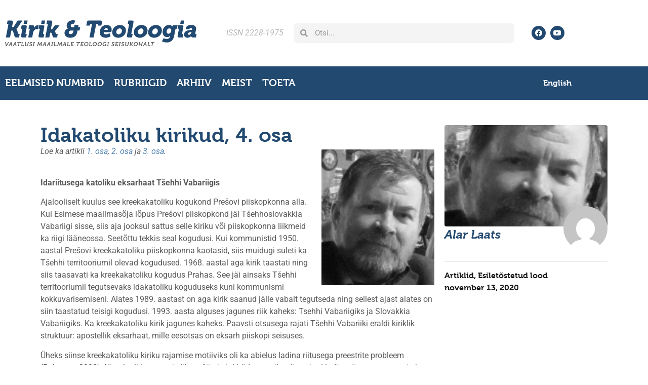

--- FILE ---
content_type: text/html; charset=UTF-8
request_url: https://kjt.ee/2020/11/idakatoliku-kirikud-4-osa/
body_size: 28851
content:
<!doctype html>
<html lang="et" prefix="og: https://ogp.me/ns#">
<head>
	<meta charset="UTF-8">
	<meta name="viewport" content="width=device-width, initial-scale=1">
	<link rel="profile" href="https://gmpg.org/xfn/11">
	<script id="cookieyes" type="text/javascript" src="https://cdn-cookieyes.com/client_data/fa18dfa65c089d22fe282042/script.js"></script>
<!-- Search Engine Optimization by Rank Math - https://rankmath.com/ -->
<title>Idakatoliku kirikud, 4. osa - Kirik &amp; Teoloogia</title>
<meta name="description" content="Loe ka artikli 1. osa, 2. osa ja 3. osa."/>
<meta name="robots" content="follow, index, max-snippet:-1, max-video-preview:-1, max-image-preview:large"/>
<link rel="canonical" href="https://kjt.ee/2020/11/idakatoliku-kirikud-4-osa/" />
<meta property="og:locale" content="et_EE" />
<meta property="og:type" content="article" />
<meta property="og:title" content="Idakatoliku kirikud, 4. osa - Kirik &amp; Teoloogia" />
<meta property="og:description" content="Loe ka artikli 1. osa, 2. osa ja 3. osa." />
<meta property="og:url" content="https://kjt.ee/2020/11/idakatoliku-kirikud-4-osa/" />
<meta property="og:site_name" content="Kirik ja Teoloogia" />
<meta property="article:section" content="Artiklid" />
<meta property="og:updated_time" content="2020-11-13T22:13:20+02:00" />
<meta property="og:image" content="https://kjt.ee/wp-content/uploads/2012/02/Alar-Laats.jpg" />
<meta property="og:image:secure_url" content="https://kjt.ee/wp-content/uploads/2012/02/Alar-Laats.jpg" />
<meta property="og:image:width" content="579" />
<meta property="og:image:height" content="696" />
<meta property="og:image:alt" content="Idakatoliku kirikud, 4. osa" />
<meta property="og:image:type" content="image/jpeg" />
<meta property="article:published_time" content="2020-11-13T09:45:35+02:00" />
<meta property="article:modified_time" content="2020-11-13T22:13:20+02:00" />
<meta name="twitter:card" content="summary_large_image" />
<meta name="twitter:title" content="Idakatoliku kirikud, 4. osa - Kirik &amp; Teoloogia" />
<meta name="twitter:description" content="Loe ka artikli 1. osa, 2. osa ja 3. osa." />
<meta name="twitter:image" content="https://kjt.ee/wp-content/uploads/2012/02/Alar-Laats.jpg" />
<meta name="twitter:label1" content="Written by" />
<meta name="twitter:data1" content="Alar Laats" />
<meta name="twitter:label2" content="Time to read" />
<meta name="twitter:data2" content="13 minutes" />
<script type="application/ld+json" class="rank-math-schema">{"@context":"https://schema.org","@graph":[{"@type":["EducationalOrganization","Organization"],"@id":"https://kjt.ee/#organization","name":"Kirik ja Teoloogia","url":"https://kjt.ee","email":"igor.a","logo":{"@type":"ImageObject","@id":"https://kjt.ee/#logo","url":"https://kjt.ee/wp-content/uploads/2022/11/favicon.jpg","contentUrl":"https://kjt.ee/wp-content/uploads/2022/11/favicon.jpg","caption":"Kirik ja Teoloogia","inLanguage":"et","width":"600","height":"600"}},{"@type":"WebSite","@id":"https://kjt.ee/#website","url":"https://kjt.ee","name":"Kirik ja Teoloogia","alternateName":"Vaatlusi maailmale teoloogi seisukohalt","publisher":{"@id":"https://kjt.ee/#organization"},"inLanguage":"et"},{"@type":"ImageObject","@id":"https://kjt.ee/wp-content/uploads/2012/02/Alar-Laats.jpg","url":"https://kjt.ee/wp-content/uploads/2012/02/Alar-Laats.jpg","width":"579","height":"696","inLanguage":"et"},{"@type":"WebPage","@id":"https://kjt.ee/2020/11/idakatoliku-kirikud-4-osa/#webpage","url":"https://kjt.ee/2020/11/idakatoliku-kirikud-4-osa/","name":"Idakatoliku kirikud, 4. osa - Kirik &amp; Teoloogia","datePublished":"2020-11-13T09:45:35+02:00","dateModified":"2020-11-13T22:13:20+02:00","isPartOf":{"@id":"https://kjt.ee/#website"},"primaryImageOfPage":{"@id":"https://kjt.ee/wp-content/uploads/2012/02/Alar-Laats.jpg"},"inLanguage":"et"},{"@type":"Person","@id":"https://kjt.ee/author/alar-l/","name":"Alar Laats","url":"https://kjt.ee/author/alar-l/","image":{"@type":"ImageObject","@id":"https://secure.gravatar.com/avatar/14a49948f237a2f885fb246bbb3e5b5e272a33fc170641a8d998e6d3162ec61e?s=96&amp;d=mm&amp;r=g","url":"https://secure.gravatar.com/avatar/14a49948f237a2f885fb246bbb3e5b5e272a33fc170641a8d998e6d3162ec61e?s=96&amp;d=mm&amp;r=g","caption":"Alar Laats","inLanguage":"et"},"worksFor":{"@id":"https://kjt.ee/#organization"}},{"@type":"BlogPosting","headline":"Idakatoliku kirikud, 4. osa - Kirik &amp; Teoloogia","datePublished":"2020-11-13T09:45:35+02:00","dateModified":"2020-11-13T22:13:20+02:00","articleSection":"Artiklid, Esilet\u00f5stetud lood","author":{"@id":"https://kjt.ee/author/alar-l/","name":"Alar Laats"},"publisher":{"@id":"https://kjt.ee/#organization"},"description":"Loe ka artikli 1. osa, 2. osa ja 3. osa.","name":"Idakatoliku kirikud, 4. osa - Kirik &amp; Teoloogia","@id":"https://kjt.ee/2020/11/idakatoliku-kirikud-4-osa/#richSnippet","isPartOf":{"@id":"https://kjt.ee/2020/11/idakatoliku-kirikud-4-osa/#webpage"},"image":{"@id":"https://kjt.ee/wp-content/uploads/2012/02/Alar-Laats.jpg"},"inLanguage":"et","mainEntityOfPage":{"@id":"https://kjt.ee/2020/11/idakatoliku-kirikud-4-osa/#webpage"}}]}</script>
<!-- /Rank Math WordPress SEO plugin -->

<link rel="alternate" type="application/rss+xml" title="Kirik &amp; Teoloogia &raquo; RSS" href="https://kjt.ee/feed/" />
<link rel="alternate" type="application/rss+xml" title="Kirik &amp; Teoloogia &raquo; Kommentaaride RSS" href="https://kjt.ee/comments/feed/" />
<link rel="alternate" title="oEmbed (JSON)" type="application/json+oembed" href="https://kjt.ee/wp-json/oembed/1.0/embed?url=https%3A%2F%2Fkjt.ee%2F2020%2F11%2Fidakatoliku-kirikud-4-osa%2F" />
<link rel="alternate" title="oEmbed (XML)" type="text/xml+oembed" href="https://kjt.ee/wp-json/oembed/1.0/embed?url=https%3A%2F%2Fkjt.ee%2F2020%2F11%2Fidakatoliku-kirikud-4-osa%2F&#038;format=xml" />
<link rel="stylesheet" type="text/css" href="https://use.typekit.net/lnz7zne.css"><style id='wp-img-auto-sizes-contain-inline-css'>
img:is([sizes=auto i],[sizes^="auto," i]){contain-intrinsic-size:3000px 1500px}
/*# sourceURL=wp-img-auto-sizes-contain-inline-css */
</style>
<style id='wp-emoji-styles-inline-css'>

	img.wp-smiley, img.emoji {
		display: inline !important;
		border: none !important;
		box-shadow: none !important;
		height: 1em !important;
		width: 1em !important;
		margin: 0 0.07em !important;
		vertical-align: -0.1em !important;
		background: none !important;
		padding: 0 !important;
	}
/*# sourceURL=wp-emoji-styles-inline-css */
</style>
<link rel='stylesheet' id='wp-block-library-css' href='https://kjt.ee/wp-includes/css/dist/block-library/style.min.css?ver=6.9.1754212315' media='all' />
<style id='smaily-for-wp-newsletter-subscription-block-style-inline-css'>
/*!***************************************************************************************************************************************************************************************************************************************!*\
  !*** css ./node_modules/css-loader/dist/cjs.js??ruleSet[1].rules[4].use[1]!./node_modules/postcss-loader/dist/cjs.js??ruleSet[1].rules[4].use[2]!./node_modules/sass-loader/dist/cjs.js??ruleSet[1].rules[4].use[3]!./src/style.scss ***!
  \***************************************************************************************************************************************************************************************************************************************/
/**
 * The following styles get applied both on the front of your site
 * and in the editor.
 *
 * Replace them with your own styles or remove the file completely.
 */
.wp-block-create-block-smaily-for-wp {
  background-color: white;
  color: #000;
  padding: 2px;
}

/*# sourceMappingURL=style-index.css.map*/
/*# sourceURL=https://kjt.ee/wp-content/plugins/smaily-for-wp/blocks/style-index.css */
</style>
<style id='global-styles-inline-css'>
:root{--wp--preset--aspect-ratio--square: 1;--wp--preset--aspect-ratio--4-3: 4/3;--wp--preset--aspect-ratio--3-4: 3/4;--wp--preset--aspect-ratio--3-2: 3/2;--wp--preset--aspect-ratio--2-3: 2/3;--wp--preset--aspect-ratio--16-9: 16/9;--wp--preset--aspect-ratio--9-16: 9/16;--wp--preset--color--black: #000000;--wp--preset--color--cyan-bluish-gray: #abb8c3;--wp--preset--color--white: #ffffff;--wp--preset--color--pale-pink: #f78da7;--wp--preset--color--vivid-red: #cf2e2e;--wp--preset--color--luminous-vivid-orange: #ff6900;--wp--preset--color--luminous-vivid-amber: #fcb900;--wp--preset--color--light-green-cyan: #7bdcb5;--wp--preset--color--vivid-green-cyan: #00d084;--wp--preset--color--pale-cyan-blue: #8ed1fc;--wp--preset--color--vivid-cyan-blue: #0693e3;--wp--preset--color--vivid-purple: #9b51e0;--wp--preset--gradient--vivid-cyan-blue-to-vivid-purple: linear-gradient(135deg,rgb(6,147,227) 0%,rgb(155,81,224) 100%);--wp--preset--gradient--light-green-cyan-to-vivid-green-cyan: linear-gradient(135deg,rgb(122,220,180) 0%,rgb(0,208,130) 100%);--wp--preset--gradient--luminous-vivid-amber-to-luminous-vivid-orange: linear-gradient(135deg,rgb(252,185,0) 0%,rgb(255,105,0) 100%);--wp--preset--gradient--luminous-vivid-orange-to-vivid-red: linear-gradient(135deg,rgb(255,105,0) 0%,rgb(207,46,46) 100%);--wp--preset--gradient--very-light-gray-to-cyan-bluish-gray: linear-gradient(135deg,rgb(238,238,238) 0%,rgb(169,184,195) 100%);--wp--preset--gradient--cool-to-warm-spectrum: linear-gradient(135deg,rgb(74,234,220) 0%,rgb(151,120,209) 20%,rgb(207,42,186) 40%,rgb(238,44,130) 60%,rgb(251,105,98) 80%,rgb(254,248,76) 100%);--wp--preset--gradient--blush-light-purple: linear-gradient(135deg,rgb(255,206,236) 0%,rgb(152,150,240) 100%);--wp--preset--gradient--blush-bordeaux: linear-gradient(135deg,rgb(254,205,165) 0%,rgb(254,45,45) 50%,rgb(107,0,62) 100%);--wp--preset--gradient--luminous-dusk: linear-gradient(135deg,rgb(255,203,112) 0%,rgb(199,81,192) 50%,rgb(65,88,208) 100%);--wp--preset--gradient--pale-ocean: linear-gradient(135deg,rgb(255,245,203) 0%,rgb(182,227,212) 50%,rgb(51,167,181) 100%);--wp--preset--gradient--electric-grass: linear-gradient(135deg,rgb(202,248,128) 0%,rgb(113,206,126) 100%);--wp--preset--gradient--midnight: linear-gradient(135deg,rgb(2,3,129) 0%,rgb(40,116,252) 100%);--wp--preset--font-size--small: 13px;--wp--preset--font-size--medium: 20px;--wp--preset--font-size--large: 36px;--wp--preset--font-size--x-large: 42px;--wp--preset--spacing--20: 0.44rem;--wp--preset--spacing--30: 0.67rem;--wp--preset--spacing--40: 1rem;--wp--preset--spacing--50: 1.5rem;--wp--preset--spacing--60: 2.25rem;--wp--preset--spacing--70: 3.38rem;--wp--preset--spacing--80: 5.06rem;--wp--preset--shadow--natural: 6px 6px 9px rgba(0, 0, 0, 0.2);--wp--preset--shadow--deep: 12px 12px 50px rgba(0, 0, 0, 0.4);--wp--preset--shadow--sharp: 6px 6px 0px rgba(0, 0, 0, 0.2);--wp--preset--shadow--outlined: 6px 6px 0px -3px rgb(255, 255, 255), 6px 6px rgb(0, 0, 0);--wp--preset--shadow--crisp: 6px 6px 0px rgb(0, 0, 0);}:root { --wp--style--global--content-size: 800px;--wp--style--global--wide-size: 1200px; }:where(body) { margin: 0; }.wp-site-blocks > .alignleft { float: left; margin-right: 2em; }.wp-site-blocks > .alignright { float: right; margin-left: 2em; }.wp-site-blocks > .aligncenter { justify-content: center; margin-left: auto; margin-right: auto; }:where(.wp-site-blocks) > * { margin-block-start: 24px; margin-block-end: 0; }:where(.wp-site-blocks) > :first-child { margin-block-start: 0; }:where(.wp-site-blocks) > :last-child { margin-block-end: 0; }:root { --wp--style--block-gap: 24px; }:root :where(.is-layout-flow) > :first-child{margin-block-start: 0;}:root :where(.is-layout-flow) > :last-child{margin-block-end: 0;}:root :where(.is-layout-flow) > *{margin-block-start: 24px;margin-block-end: 0;}:root :where(.is-layout-constrained) > :first-child{margin-block-start: 0;}:root :where(.is-layout-constrained) > :last-child{margin-block-end: 0;}:root :where(.is-layout-constrained) > *{margin-block-start: 24px;margin-block-end: 0;}:root :where(.is-layout-flex){gap: 24px;}:root :where(.is-layout-grid){gap: 24px;}.is-layout-flow > .alignleft{float: left;margin-inline-start: 0;margin-inline-end: 2em;}.is-layout-flow > .alignright{float: right;margin-inline-start: 2em;margin-inline-end: 0;}.is-layout-flow > .aligncenter{margin-left: auto !important;margin-right: auto !important;}.is-layout-constrained > .alignleft{float: left;margin-inline-start: 0;margin-inline-end: 2em;}.is-layout-constrained > .alignright{float: right;margin-inline-start: 2em;margin-inline-end: 0;}.is-layout-constrained > .aligncenter{margin-left: auto !important;margin-right: auto !important;}.is-layout-constrained > :where(:not(.alignleft):not(.alignright):not(.alignfull)){max-width: var(--wp--style--global--content-size);margin-left: auto !important;margin-right: auto !important;}.is-layout-constrained > .alignwide{max-width: var(--wp--style--global--wide-size);}body .is-layout-flex{display: flex;}.is-layout-flex{flex-wrap: wrap;align-items: center;}.is-layout-flex > :is(*, div){margin: 0;}body .is-layout-grid{display: grid;}.is-layout-grid > :is(*, div){margin: 0;}body{padding-top: 0px;padding-right: 0px;padding-bottom: 0px;padding-left: 0px;}a:where(:not(.wp-element-button)){text-decoration: underline;}:root :where(.wp-element-button, .wp-block-button__link){background-color: #32373c;border-width: 0;color: #fff;font-family: inherit;font-size: inherit;font-style: inherit;font-weight: inherit;letter-spacing: inherit;line-height: inherit;padding-top: calc(0.667em + 2px);padding-right: calc(1.333em + 2px);padding-bottom: calc(0.667em + 2px);padding-left: calc(1.333em + 2px);text-decoration: none;text-transform: inherit;}.has-black-color{color: var(--wp--preset--color--black) !important;}.has-cyan-bluish-gray-color{color: var(--wp--preset--color--cyan-bluish-gray) !important;}.has-white-color{color: var(--wp--preset--color--white) !important;}.has-pale-pink-color{color: var(--wp--preset--color--pale-pink) !important;}.has-vivid-red-color{color: var(--wp--preset--color--vivid-red) !important;}.has-luminous-vivid-orange-color{color: var(--wp--preset--color--luminous-vivid-orange) !important;}.has-luminous-vivid-amber-color{color: var(--wp--preset--color--luminous-vivid-amber) !important;}.has-light-green-cyan-color{color: var(--wp--preset--color--light-green-cyan) !important;}.has-vivid-green-cyan-color{color: var(--wp--preset--color--vivid-green-cyan) !important;}.has-pale-cyan-blue-color{color: var(--wp--preset--color--pale-cyan-blue) !important;}.has-vivid-cyan-blue-color{color: var(--wp--preset--color--vivid-cyan-blue) !important;}.has-vivid-purple-color{color: var(--wp--preset--color--vivid-purple) !important;}.has-black-background-color{background-color: var(--wp--preset--color--black) !important;}.has-cyan-bluish-gray-background-color{background-color: var(--wp--preset--color--cyan-bluish-gray) !important;}.has-white-background-color{background-color: var(--wp--preset--color--white) !important;}.has-pale-pink-background-color{background-color: var(--wp--preset--color--pale-pink) !important;}.has-vivid-red-background-color{background-color: var(--wp--preset--color--vivid-red) !important;}.has-luminous-vivid-orange-background-color{background-color: var(--wp--preset--color--luminous-vivid-orange) !important;}.has-luminous-vivid-amber-background-color{background-color: var(--wp--preset--color--luminous-vivid-amber) !important;}.has-light-green-cyan-background-color{background-color: var(--wp--preset--color--light-green-cyan) !important;}.has-vivid-green-cyan-background-color{background-color: var(--wp--preset--color--vivid-green-cyan) !important;}.has-pale-cyan-blue-background-color{background-color: var(--wp--preset--color--pale-cyan-blue) !important;}.has-vivid-cyan-blue-background-color{background-color: var(--wp--preset--color--vivid-cyan-blue) !important;}.has-vivid-purple-background-color{background-color: var(--wp--preset--color--vivid-purple) !important;}.has-black-border-color{border-color: var(--wp--preset--color--black) !important;}.has-cyan-bluish-gray-border-color{border-color: var(--wp--preset--color--cyan-bluish-gray) !important;}.has-white-border-color{border-color: var(--wp--preset--color--white) !important;}.has-pale-pink-border-color{border-color: var(--wp--preset--color--pale-pink) !important;}.has-vivid-red-border-color{border-color: var(--wp--preset--color--vivid-red) !important;}.has-luminous-vivid-orange-border-color{border-color: var(--wp--preset--color--luminous-vivid-orange) !important;}.has-luminous-vivid-amber-border-color{border-color: var(--wp--preset--color--luminous-vivid-amber) !important;}.has-light-green-cyan-border-color{border-color: var(--wp--preset--color--light-green-cyan) !important;}.has-vivid-green-cyan-border-color{border-color: var(--wp--preset--color--vivid-green-cyan) !important;}.has-pale-cyan-blue-border-color{border-color: var(--wp--preset--color--pale-cyan-blue) !important;}.has-vivid-cyan-blue-border-color{border-color: var(--wp--preset--color--vivid-cyan-blue) !important;}.has-vivid-purple-border-color{border-color: var(--wp--preset--color--vivid-purple) !important;}.has-vivid-cyan-blue-to-vivid-purple-gradient-background{background: var(--wp--preset--gradient--vivid-cyan-blue-to-vivid-purple) !important;}.has-light-green-cyan-to-vivid-green-cyan-gradient-background{background: var(--wp--preset--gradient--light-green-cyan-to-vivid-green-cyan) !important;}.has-luminous-vivid-amber-to-luminous-vivid-orange-gradient-background{background: var(--wp--preset--gradient--luminous-vivid-amber-to-luminous-vivid-orange) !important;}.has-luminous-vivid-orange-to-vivid-red-gradient-background{background: var(--wp--preset--gradient--luminous-vivid-orange-to-vivid-red) !important;}.has-very-light-gray-to-cyan-bluish-gray-gradient-background{background: var(--wp--preset--gradient--very-light-gray-to-cyan-bluish-gray) !important;}.has-cool-to-warm-spectrum-gradient-background{background: var(--wp--preset--gradient--cool-to-warm-spectrum) !important;}.has-blush-light-purple-gradient-background{background: var(--wp--preset--gradient--blush-light-purple) !important;}.has-blush-bordeaux-gradient-background{background: var(--wp--preset--gradient--blush-bordeaux) !important;}.has-luminous-dusk-gradient-background{background: var(--wp--preset--gradient--luminous-dusk) !important;}.has-pale-ocean-gradient-background{background: var(--wp--preset--gradient--pale-ocean) !important;}.has-electric-grass-gradient-background{background: var(--wp--preset--gradient--electric-grass) !important;}.has-midnight-gradient-background{background: var(--wp--preset--gradient--midnight) !important;}.has-small-font-size{font-size: var(--wp--preset--font-size--small) !important;}.has-medium-font-size{font-size: var(--wp--preset--font-size--medium) !important;}.has-large-font-size{font-size: var(--wp--preset--font-size--large) !important;}.has-x-large-font-size{font-size: var(--wp--preset--font-size--x-large) !important;}
:root :where(.wp-block-pullquote){font-size: 1.5em;line-height: 1.6;}
/*# sourceURL=global-styles-inline-css */
</style>
<link rel='stylesheet' id='footnotation-styles-css' href='https://kjt.ee/wp-content/plugins/footnotation/footnotation-styles.css?ver=6.9.1754212315' media='all' />
<link rel='stylesheet' id='prefix-style-css' href='https://kjt.ee/wp-content/plugins/language-icons-flags-switcher/style.css?ver=6.9.1754212315' media='all' />
<style id='responsive-menu-inline-css'>
#rmp_menu_trigger-51139{width: 55px;height: 55px;position: fixed;top: 10px;border-radius: 5px;display: none;text-decoration: none;right: 5%;background: transparent;transition: transform 0.5s, background-color 1s}#rmp_menu_trigger-51139 .rmp-trigger-box{width: 25px;color: #ffffff}#rmp_menu_trigger-51139 .rmp-trigger-icon-active, #rmp_menu_trigger-51139 .rmp-trigger-text-open{display: none}#rmp_menu_trigger-51139.is-active .rmp-trigger-icon-active, #rmp_menu_trigger-51139.is-active .rmp-trigger-text-open{display: inline}#rmp_menu_trigger-51139.is-active .rmp-trigger-icon-inactive, #rmp_menu_trigger-51139.is-active .rmp-trigger-text{display: none}#rmp_menu_trigger-51139 .rmp-trigger-label{color: #ffffff;pointer-events: none;line-height: 13px;font-family: inherit;font-size: 13px;display: inline;text-transform: inherit}#rmp_menu_trigger-51139 .rmp-trigger-label.rmp-trigger-label-top{display: block;margin-bottom: 12px}#rmp_menu_trigger-51139 .rmp-trigger-label.rmp-trigger-label-bottom{display: block;margin-top: 12px}#rmp_menu_trigger-51139 .responsive-menu-pro-inner{display: block}#rmp_menu_trigger-51139 .rmp-trigger-icon-inactive .rmp-font-icon{color: #000000}#rmp_menu_trigger-51139 .responsive-menu-pro-inner, #rmp_menu_trigger-51139 .responsive-menu-pro-inner::before, #rmp_menu_trigger-51139 .responsive-menu-pro-inner::after{width: 25px;height: 4px;background-color: #000000;border-radius: 4px;position: absolute}#rmp_menu_trigger-51139 .rmp-trigger-icon-active .rmp-font-icon{color: #000000}#rmp_menu_trigger-51139.is-active .responsive-menu-pro-inner, #rmp_menu_trigger-51139.is-active .responsive-menu-pro-inner::before, #rmp_menu_trigger-51139.is-active .responsive-menu-pro-inner::after{background-color: #000000}#rmp_menu_trigger-51139:hover .rmp-trigger-icon-inactive .rmp-font-icon{color: #000000}#rmp_menu_trigger-51139:not(.is-active):hover .responsive-menu-pro-inner, #rmp_menu_trigger-51139:not(.is-active):hover .responsive-menu-pro-inner::before, #rmp_menu_trigger-51139:not(.is-active):hover .responsive-menu-pro-inner::after{background-color: #000000}#rmp_menu_trigger-51139 .responsive-menu-pro-inner::before{top: 10px}#rmp_menu_trigger-51139 .responsive-menu-pro-inner::after{bottom: 10px}#rmp_menu_trigger-51139.is-active .responsive-menu-pro-inner::after{bottom: 0}@media screen and (max-width: 10000px){.menu{display: none !important}#rmp_menu_trigger-51139{display: block}#rmp-container-51139{position: fixed;top: 0;margin: 0;transition: transform 0.5s;overflow: auto;display: block;width: 75%;background-color: #43494c;background-image: url("");height: 100%;left: 0;padding-top: 0px;padding-left: 0px;padding-bottom: 0px;padding-right: 0px}#rmp-menu-wrap-51139{padding-top: 0px;padding-left: 0px;padding-bottom: 0px;padding-right: 0px;background-color: #43494c}#rmp-menu-wrap-51139 .rmp-menu, #rmp-menu-wrap-51139 .rmp-submenu{width: 100%;box-sizing: border-box;margin: 0;padding: 0}#rmp-menu-wrap-51139 .rmp-submenu-depth-1 .rmp-menu-item-link{padding-left: 10%}#rmp-menu-wrap-51139 .rmp-submenu-depth-2 .rmp-menu-item-link{padding-left: 15%}#rmp-menu-wrap-51139 .rmp-submenu-depth-3 .rmp-menu-item-link{padding-left: 20%}#rmp-menu-wrap-51139 .rmp-submenu-depth-4 .rmp-menu-item-link{padding-left: 25%}#rmp-menu-wrap-51139 .rmp-submenu.rmp-submenu-open{display: block}#rmp-menu-wrap-51139 .rmp-menu-item{width: 100%;list-style: none;margin: 0}#rmp-menu-wrap-51139 .rmp-menu-item-link{height: 44px;line-height: 44px;font-size: 13px;border-bottom: 1px solid #3c3c3c;font-family: inherit;color: #ffffff;text-align: left;background-color: #43494c;font-weight: normal;letter-spacing: 0px;display: block;box-sizing: border-box;width: 100%;text-decoration: none;position: relative;overflow: hidden;transition: background-color 1s, border-color 1s, 1s;padding: 0 5%;padding-right: 54px}#rmp-menu-wrap-51139 .rmp-menu-item-link:after, #rmp-menu-wrap-51139 .rmp-menu-item-link:before{display: none}#rmp-menu-wrap-51139 .rmp-menu-item-link:hover, #rmp-menu-wrap-51139 .rmp-menu-item-link:focus{color: #ffffff;border-color: #3c3c3c;background-color: #3c3c3c}#rmp-menu-wrap-51139 .rmp-menu-item-link:focus{outline: none;border-color: unset;box-shadow: unset}#rmp-menu-wrap-51139 .rmp-menu-item-link .rmp-font-icon{height: 44px;line-height: 44px;margin-right: 10px;font-size: 13px}#rmp-menu-wrap-51139 .rmp-menu-current-item .rmp-menu-item-link{color: #ffffff;border-color: #212121;background-color: #43494c}#rmp-menu-wrap-51139 .rmp-menu-current-item .rmp-menu-item-link:hover, #rmp-menu-wrap-51139 .rmp-menu-current-item .rmp-menu-item-link:focus{color: #ffffff;border-color: #3f3f3f;background-color: #43494c}#rmp-menu-wrap-51139 .rmp-menu-subarrow{position: absolute;top: 0;bottom: 0;text-align: center;overflow: hidden;background-size: cover;overflow: hidden;right: 0;border-left-style: solid;border-left-color: #3c3c3c;border-left-width: 1px;height: 44px;width: 44px;color: #ffffff;background-color: #43494c}#rmp-menu-wrap-51139 .rmp-menu-subarrow svg{fill: #ffffff}#rmp-menu-wrap-51139 .rmp-menu-subarrow:hover{color: #ffffff;border-color: #3c3c3c;background-color: #3c3c3c}#rmp-menu-wrap-51139 .rmp-menu-subarrow:hover svg{fill: #ffffff}#rmp-menu-wrap-51139 .rmp-menu-subarrow .rmp-font-icon{margin-right: unset}#rmp-menu-wrap-51139 .rmp-menu-subarrow *{vertical-align: middle;line-height: 44px}#rmp-menu-wrap-51139 .rmp-menu-subarrow-active{display: block;background-size: cover;color: #ffffff;border-color: #212121;background-color: #212121}#rmp-menu-wrap-51139 .rmp-menu-subarrow-active svg{fill: #ffffff}#rmp-menu-wrap-51139 .rmp-menu-subarrow-active:hover{color: #ffffff;border-color: #3f3f3f;background-color: #3f3f3f}#rmp-menu-wrap-51139 .rmp-menu-subarrow-active:hover svg{fill: #ffffff}#rmp-menu-wrap-51139 .rmp-submenu{display: none}#rmp-menu-wrap-51139 .rmp-submenu .rmp-menu-item-link{height: 44px;line-height: 44px;letter-spacing: 0px;font-size: 13px;border-bottom: 1px solid #3c3c3c;font-family: inherit;font-weight: normal;color: #ffffff;text-align: left;background-color: #43494c}#rmp-menu-wrap-51139 .rmp-submenu .rmp-menu-item-link:hover, #rmp-menu-wrap-51139 .rmp-submenu .rmp-menu-item-link:focus{color: #ffffff;border-color: #3c3c3c;background-color: #3c3c3c}#rmp-menu-wrap-51139 .rmp-submenu .rmp-menu-current-item .rmp-menu-item-link{color: #ffffff;border-color: #212121;background-color: #43494c}#rmp-menu-wrap-51139 .rmp-submenu .rmp-menu-current-item .rmp-menu-item-link:hover, #rmp-menu-wrap-51139 .rmp-submenu .rmp-menu-current-item .rmp-menu-item-link:focus{color: #ffffff;border-color: #3f3f3f;background-color: #43494c}#rmp-menu-wrap-51139 .rmp-submenu .rmp-menu-subarrow{right: 0;border-right: unset;border-left-style: solid;border-left-color: #3c3c3c;border-left-width: 1px;height: 44px;line-height: 44px;width: 44px;color: #ffffff;background-color: #43494c}#rmp-menu-wrap-51139 .rmp-submenu .rmp-menu-subarrow:hover{color: #ffffff;border-color: #3c3c3c;background-color: #3c3c3c}#rmp-menu-wrap-51139 .rmp-submenu .rmp-menu-subarrow-active{color: #ffffff;border-color: #212121;background-color: #212121}#rmp-menu-wrap-51139 .rmp-submenu .rmp-menu-subarrow-active:hover{color: #ffffff;border-color: #3f3f3f;background-color: #3f3f3f}#rmp-menu-wrap-51139 .rmp-menu-item-description{margin: 0;padding: 5px 5%;opacity: 0.8;color: #ffffff}#rmp-search-box-51139{display: block;padding-top: 0px;padding-left: 5%;padding-bottom: 0px;padding-right: 5%}#rmp-search-box-51139 .rmp-search-form{margin: 0}#rmp-search-box-51139 .rmp-search-box{background: #ffffff;border: 1px solid #dadada;color: #333333;width: 100%;padding: 0 5%;border-radius: 30px;height: 45px;-webkit-appearance: none}#rmp-search-box-51139 .rmp-search-box::placeholder{color: #c7c7cd}#rmp-search-box-51139 .rmp-search-box:focus{background-color: #ffffff;outline: 2px solid #dadada;color: #333333}#rmp-menu-title-51139{background-color: #43494c;color: #ffffff;text-align: left;font-size: 14px;padding-top: 10%;padding-left: 5%;padding-bottom: 0%;padding-right: 5%;font-weight: 400;transition: background-color 1s, border-color 1s, color 1s}#rmp-menu-title-51139:hover{background-color: #43494c;color: #ffffff}#rmp-menu-title-51139 > .rmp-menu-title-link{color: #ffffff;width: 100%;background-color: unset;text-decoration: none}#rmp-menu-title-51139 > .rmp-menu-title-link:hover{color: #ffffff}#rmp-menu-title-51139 .rmp-font-icon{font-size: 14px}#rmp-menu-additional-content-51139{padding-top: 0px;padding-left: 5%;padding-bottom: 0px;padding-right: 5%;color: #ffffff;text-align: center;font-size: 16px}}.rmp-container{display: none;visibility: visible;padding: 0px 0px 0px 0px;z-index: 99998;transition: all 0.3s}.rmp-container.rmp-fade-top, .rmp-container.rmp-fade-left, .rmp-container.rmp-fade-right, .rmp-container.rmp-fade-bottom{display: none}.rmp-container.rmp-slide-left, .rmp-container.rmp-push-left{transform: translateX(-100%);-ms-transform: translateX(-100%);-webkit-transform: translateX(-100%);-moz-transform: translateX(-100%)}.rmp-container.rmp-slide-left.rmp-menu-open, .rmp-container.rmp-push-left.rmp-menu-open{transform: translateX(0);-ms-transform: translateX(0);-webkit-transform: translateX(0);-moz-transform: translateX(0)}.rmp-container.rmp-slide-right, .rmp-container.rmp-push-right{transform: translateX(100%);-ms-transform: translateX(100%);-webkit-transform: translateX(100%);-moz-transform: translateX(100%)}.rmp-container.rmp-slide-right.rmp-menu-open, .rmp-container.rmp-push-right.rmp-menu-open{transform: translateX(0);-ms-transform: translateX(0);-webkit-transform: translateX(0);-moz-transform: translateX(0)}.rmp-container.rmp-slide-top, .rmp-container.rmp-push-top{transform: translateY(-100%);-ms-transform: translateY(-100%);-webkit-transform: translateY(-100%);-moz-transform: translateY(-100%)}.rmp-container.rmp-slide-top.rmp-menu-open, .rmp-container.rmp-push-top.rmp-menu-open{transform: translateY(0);-ms-transform: translateY(0);-webkit-transform: translateY(0);-moz-transform: translateY(0)}.rmp-container.rmp-slide-bottom, .rmp-container.rmp-push-bottom{transform: translateY(100%);-ms-transform: translateY(100%);-webkit-transform: translateY(100%);-moz-transform: translateY(100%)}.rmp-container.rmp-slide-bottom.rmp-menu-open, .rmp-container.rmp-push-bottom.rmp-menu-open{transform: translateX(0);-ms-transform: translateX(0);-webkit-transform: translateX(0);-moz-transform: translateX(0)}.rmp-container::-webkit-scrollbar{width: 0px}.rmp-container ::-webkit-scrollbar-track{box-shadow: inset 0 0 5px transparent}.rmp-container ::-webkit-scrollbar-thumb{background: transparent}.rmp-container ::-webkit-scrollbar-thumb:hover{background: transparent}.rmp-container .rmp-menu-wrap .rmp-menu{transition: none;border-radius: 0;box-shadow: none;background: none;border: 0;bottom: auto;box-sizing: border-box;clip: auto;color: #666;display: block;float: none;font-family: inherit;font-size: 14px;height: auto;left: auto;line-height: 1.7;list-style-type: none;margin: 0;min-height: auto;max-height: none;opacity: 1;outline: none;overflow: visible;padding: 0;position: relative;pointer-events: auto;right: auto;text-align: left;text-decoration: none;text-indent: 0;text-transform: none;transform: none;top: auto;visibility: inherit;width: auto;word-wrap: break-word;white-space: normal}.rmp-container .rmp-menu-additional-content{display: block;word-break: break-word}.rmp-container .rmp-menu-title{display: flex;flex-direction: column}.rmp-container .rmp-menu-title .rmp-menu-title-image{max-width: 100%;margin-bottom: 15px;display: block;margin: auto;margin-bottom: 15px}button.rmp_menu_trigger{z-index: 999999;overflow: hidden;outline: none;border: 0;display: none;margin: 0;transition: transform 0.5s, background-color 0.5s;padding: 0}button.rmp_menu_trigger .responsive-menu-pro-inner::before, button.rmp_menu_trigger .responsive-menu-pro-inner::after{content: "";display: block}button.rmp_menu_trigger .responsive-menu-pro-inner::before{top: 10px}button.rmp_menu_trigger .responsive-menu-pro-inner::after{bottom: 10px}button.rmp_menu_trigger .rmp-trigger-box{width: 40px;display: inline-block;position: relative;pointer-events: none;vertical-align: super}.admin-bar .rmp-container, .admin-bar .rmp_menu_trigger{margin-top: 32px !important}@media screen and (max-width: 782px){.admin-bar .rmp-container, .admin-bar .rmp_menu_trigger{margin-top: 46px !important}}.rmp-menu-trigger-boring .responsive-menu-pro-inner{transition-property: none}.rmp-menu-trigger-boring .responsive-menu-pro-inner::after, .rmp-menu-trigger-boring .responsive-menu-pro-inner::before{transition-property: none}.rmp-menu-trigger-boring.is-active .responsive-menu-pro-inner{transform: rotate(45deg)}.rmp-menu-trigger-boring.is-active .responsive-menu-pro-inner:before{top: 0;opacity: 0}.rmp-menu-trigger-boring.is-active .responsive-menu-pro-inner:after{bottom: 0;transform: rotate(-90deg)}
/*# sourceURL=responsive-menu-inline-css */
</style>
<link rel='stylesheet' id='dashicons-css' href='https://kjt.ee/wp-includes/css/dashicons.min.css?ver=6.9.1754212315' media='all' />
<link rel='stylesheet' id='widgetopts-styles-css' href='https://kjt.ee/wp-content/plugins/widget-options/assets/css/widget-options.css?ver=4.1.3.1754212315' media='all' />
<link rel='stylesheet' id='ivory-search-styles-css' href='https://kjt.ee/wp-content/plugins/add-search-to-menu/public/css/ivory-search.min.css?ver=5.5.13.1754212315' media='all' />
<link rel='stylesheet' id='hello-elementor-css' href='https://kjt.ee/wp-content/themes/hello-elementor/assets/css/reset.css?ver=3.4.6.1754212315' media='all' />
<link rel='stylesheet' id='hello-elementor-theme-style-css' href='https://kjt.ee/wp-content/themes/hello-elementor/assets/css/theme.css?ver=3.4.6.1754212315' media='all' />
<link rel='stylesheet' id='hello-elementor-header-footer-css' href='https://kjt.ee/wp-content/themes/hello-elementor/assets/css/header-footer.css?ver=3.4.6.1754212315' media='all' />
<link rel='stylesheet' id='elementor-frontend-css' href='https://kjt.ee/wp-content/plugins/elementor/assets/css/frontend.min.css?ver=3.34.2.1754212315' media='all' />
<link rel='stylesheet' id='elementor-post-52429-css' href='https://kjt.ee/wp-content/uploads/elementor/css/post-52429.css?ver=1768978987.1754212315' media='all' />
<link rel='stylesheet' id='widget-image-css' href='https://kjt.ee/wp-content/plugins/elementor/assets/css/widget-image.min.css?ver=3.34.2.1754212315' media='all' />
<link rel='stylesheet' id='widget-heading-css' href='https://kjt.ee/wp-content/plugins/elementor/assets/css/widget-heading.min.css?ver=3.34.2.1754212315' media='all' />
<link rel='stylesheet' id='widget-search-form-css' href='https://kjt.ee/wp-content/plugins/elementor-pro/assets/css/widget-search-form.min.css?ver=3.30.1.1754212315' media='all' />
<link rel='stylesheet' id='elementor-icons-shared-0-css' href='https://kjt.ee/wp-content/plugins/elementor/assets/lib/font-awesome/css/fontawesome.min.css?ver=5.15.3.1754212315' media='all' />
<link rel='stylesheet' id='elementor-icons-fa-solid-css' href='https://kjt.ee/wp-content/plugins/elementor/assets/lib/font-awesome/css/solid.min.css?ver=5.15.3.1754212315' media='all' />
<link rel='stylesheet' id='widget-social-icons-css' href='https://kjt.ee/wp-content/plugins/elementor/assets/css/widget-social-icons.min.css?ver=3.34.2.1754212315' media='all' />
<link rel='stylesheet' id='e-apple-webkit-css' href='https://kjt.ee/wp-content/plugins/elementor/assets/css/conditionals/apple-webkit.min.css?ver=3.34.2.1754212315' media='all' />
<link rel='stylesheet' id='widget-nav-menu-css' href='https://kjt.ee/wp-content/plugins/elementor-pro/assets/css/widget-nav-menu.min.css?ver=3.30.1.1754212315' media='all' />
<link rel='stylesheet' id='widget-icon-list-css' href='https://kjt.ee/wp-content/plugins/elementor/assets/css/widget-icon-list.min.css?ver=3.34.2.1754212315' media='all' />
<link rel='stylesheet' id='widget-author-box-css' href='https://kjt.ee/wp-content/plugins/elementor-pro/assets/css/widget-author-box.min.css?ver=3.30.1.1754212315' media='all' />
<link rel='stylesheet' id='widget-divider-css' href='https://kjt.ee/wp-content/plugins/elementor/assets/css/widget-divider.min.css?ver=3.34.2.1754212315' media='all' />
<link rel='stylesheet' id='widget-post-info-css' href='https://kjt.ee/wp-content/plugins/elementor-pro/assets/css/widget-post-info.min.css?ver=3.30.1.1754212315' media='all' />
<link rel='stylesheet' id='elementor-icons-fa-regular-css' href='https://kjt.ee/wp-content/plugins/elementor/assets/lib/font-awesome/css/regular.min.css?ver=5.15.3.1754212315' media='all' />
<link rel='stylesheet' id='widget-posts-css' href='https://kjt.ee/wp-content/plugins/elementor-pro/assets/css/widget-posts.min.css?ver=3.30.1.1754212315' media='all' />
<link rel='stylesheet' id='jet-elements-css' href='https://kjt.ee/wp-content/plugins/jet-elements/assets/css/jet-elements.css?ver=2.6.13.1.1754212315' media='all' />
<link rel='stylesheet' id='jet-elements-skin-css' href='https://kjt.ee/wp-content/plugins/jet-elements/assets/css/jet-elements-skin.css?ver=2.6.13.1.1754212315' media='all' />
<link rel='stylesheet' id='elementor-icons-css' href='https://kjt.ee/wp-content/plugins/elementor/assets/lib/eicons/css/elementor-icons.min.css?ver=5.46.0.1754212315' media='all' />
<link rel='stylesheet' id='jet-blog-css' href='https://kjt.ee/wp-content/plugins/jet-blog/assets/css/jet-blog.css?ver=2.3.5.1.1754212315' media='all' />
<link rel='stylesheet' id='elementor-post-52444-css' href='https://kjt.ee/wp-content/uploads/elementor/css/post-52444.css?ver=1768978987.1754212315' media='all' />
<link rel='stylesheet' id='elementor-post-52451-css' href='https://kjt.ee/wp-content/uploads/elementor/css/post-52451.css?ver=1768978987.1754212315' media='all' />
<link rel='stylesheet' id='elementor-post-52574-css' href='https://kjt.ee/wp-content/uploads/elementor/css/post-52574.css?ver=1768978987.1754212315' media='all' />
<link rel='stylesheet' id='elementor-gf-local-roboto-css' href='https://kjt.ee/wp-content/uploads/elementor/google-fonts/css/roboto.css?ver=1742266075.1754212315' media='all' />
<link rel='stylesheet' id='elementor-gf-local-robotoslab-css' href='https://kjt.ee/wp-content/uploads/elementor/google-fonts/css/robotoslab.css?ver=1742266078.1754212315' media='all' />
<link rel='stylesheet' id='elementor-icons-fa-brands-css' href='https://kjt.ee/wp-content/plugins/elementor/assets/lib/font-awesome/css/brands.min.css?ver=5.15.3.1754212315' media='all' />
<script src="https://kjt.ee/wp-includes/js/jquery/jquery.min.js?ver=3.7.1.1754212315" id="jquery-core-js"></script>
<script src="https://kjt.ee/wp-includes/js/jquery/jquery-migrate.min.js?ver=3.4.1.1754212315" id="jquery-migrate-js"></script>
<script src="https://kjt.ee/wp-content/plugins/footnotation/footnotation.js?ver=1.34.1754212315" id="footnotation_script-js"></script>
<link rel="https://api.w.org/" href="https://kjt.ee/wp-json/" /><link rel="alternate" title="JSON" type="application/json" href="https://kjt.ee/wp-json/wp/v2/posts/46358" /><link rel="EditURI" type="application/rsd+xml" title="RSD" href="https://kjt.ee/xmlrpc.php?rsd" />
<meta name="generator" content="WordPress 6.9" />
<link rel='shortlink' href='https://kjt.ee/?p=46358' />
<meta name="generator" content="Elementor 3.34.2; features: additional_custom_breakpoints; settings: css_print_method-external, google_font-enabled, font_display-swap">
			<style>
				.e-con.e-parent:nth-of-type(n+4):not(.e-lazyloaded):not(.e-no-lazyload),
				.e-con.e-parent:nth-of-type(n+4):not(.e-lazyloaded):not(.e-no-lazyload) * {
					background-image: none !important;
				}
				@media screen and (max-height: 1024px) {
					.e-con.e-parent:nth-of-type(n+3):not(.e-lazyloaded):not(.e-no-lazyload),
					.e-con.e-parent:nth-of-type(n+3):not(.e-lazyloaded):not(.e-no-lazyload) * {
						background-image: none !important;
					}
				}
				@media screen and (max-height: 640px) {
					.e-con.e-parent:nth-of-type(n+2):not(.e-lazyloaded):not(.e-no-lazyload),
					.e-con.e-parent:nth-of-type(n+2):not(.e-lazyloaded):not(.e-no-lazyload) * {
						background-image: none !important;
					}
				}
			</style>
			<link rel="icon" href="https://kjt.ee/wp-content/uploads/2022/11/cropped-favicon-32x32.jpg" sizes="32x32" />
<link rel="icon" href="https://kjt.ee/wp-content/uploads/2022/11/cropped-favicon-192x192.jpg" sizes="192x192" />
<link rel="apple-touch-icon" href="https://kjt.ee/wp-content/uploads/2022/11/cropped-favicon-180x180.jpg" />
<meta name="msapplication-TileImage" content="https://kjt.ee/wp-content/uploads/2022/11/cropped-favicon-270x270.jpg" />
</head>
<body class="wp-singular post-template-default single single-post postid-46358 single-format-standard wp-custom-logo wp-embed-responsive wp-theme-hello-elementor hello-elementor hello-elementor-default elementor-default elementor-kit-52429 elementor-page-52574">


<a class="skip-link screen-reader-text" href="#content">Liigu sisu juurde</a>

		<div data-elementor-type="header" data-elementor-id="52444" class="elementor elementor-52444 elementor-location-header" data-elementor-post-type="elementor_library">
					<section class="elementor-section elementor-top-section elementor-element elementor-element-8f56b4d elementor-section-boxed elementor-section-height-default elementor-section-height-default" data-id="8f56b4d" data-element_type="section" data-settings="{&quot;jet_parallax_layout_list&quot;:[{&quot;jet_parallax_layout_image&quot;:{&quot;url&quot;:&quot;&quot;,&quot;id&quot;:&quot;&quot;,&quot;size&quot;:&quot;&quot;},&quot;_id&quot;:&quot;8070a7d&quot;,&quot;jet_parallax_layout_image_tablet&quot;:{&quot;url&quot;:&quot;&quot;,&quot;id&quot;:&quot;&quot;,&quot;size&quot;:&quot;&quot;},&quot;jet_parallax_layout_image_mobile&quot;:{&quot;url&quot;:&quot;&quot;,&quot;id&quot;:&quot;&quot;,&quot;size&quot;:&quot;&quot;},&quot;jet_parallax_layout_speed&quot;:{&quot;unit&quot;:&quot;%&quot;,&quot;size&quot;:50,&quot;sizes&quot;:[]},&quot;jet_parallax_layout_type&quot;:&quot;scroll&quot;,&quot;jet_parallax_layout_direction&quot;:null,&quot;jet_parallax_layout_fx_direction&quot;:null,&quot;jet_parallax_layout_z_index&quot;:&quot;&quot;,&quot;jet_parallax_layout_bg_x&quot;:50,&quot;jet_parallax_layout_bg_x_tablet&quot;:&quot;&quot;,&quot;jet_parallax_layout_bg_x_mobile&quot;:&quot;&quot;,&quot;jet_parallax_layout_bg_y&quot;:50,&quot;jet_parallax_layout_bg_y_tablet&quot;:&quot;&quot;,&quot;jet_parallax_layout_bg_y_mobile&quot;:&quot;&quot;,&quot;jet_parallax_layout_bg_size&quot;:&quot;auto&quot;,&quot;jet_parallax_layout_bg_size_tablet&quot;:&quot;&quot;,&quot;jet_parallax_layout_bg_size_mobile&quot;:&quot;&quot;,&quot;jet_parallax_layout_animation_prop&quot;:&quot;transform&quot;,&quot;jet_parallax_layout_on&quot;:[&quot;desktop&quot;,&quot;tablet&quot;]}]}">
						<div class="elementor-container elementor-column-gap-default">
					<div class="elementor-column elementor-col-25 elementor-top-column elementor-element elementor-element-49a0d81" data-id="49a0d81" data-element_type="column">
			<div class="elementor-widget-wrap elementor-element-populated">
						<div class="elementor-element elementor-element-71bf728 elementor-widget elementor-widget-theme-site-logo elementor-widget-image" data-id="71bf728" data-element_type="widget" data-widget_type="theme-site-logo.default">
				<div class="elementor-widget-container">
											<a href="https://kjt.ee">
			<img width="405" height="54" src="https://kjt.ee/wp-content/uploads/2022/11/logotype.svg" class="attachment-full size-full wp-image-52440" alt="" />				</a>
											</div>
				</div>
					</div>
		</div>
				<div class="elementor-column elementor-col-25 elementor-top-column elementor-element elementor-element-ec1a853" data-id="ec1a853" data-element_type="column">
			<div class="elementor-widget-wrap elementor-element-populated">
						<div class="elementor-element elementor-element-db041ac elementor-widget elementor-widget-heading" data-id="db041ac" data-element_type="widget" data-widget_type="heading.default">
				<div class="elementor-widget-container">
					<span class="elementor-heading-title elementor-size-default">ISSN 2228-1975</span>				</div>
				</div>
					</div>
		</div>
				<div class="elementor-column elementor-col-25 elementor-top-column elementor-element elementor-element-8c56e44" data-id="8c56e44" data-element_type="column">
			<div class="elementor-widget-wrap elementor-element-populated">
						<div class="elementor-element elementor-element-af74e31 elementor-search-form--skin-minimal elementor-widget elementor-widget-search-form" data-id="af74e31" data-element_type="widget" data-settings="{&quot;skin&quot;:&quot;minimal&quot;}" data-widget_type="search-form.default">
				<div class="elementor-widget-container">
							<search role="search">
			<form class="elementor-search-form" action="https://kjt.ee" method="get">
												<div class="elementor-search-form__container">
					<label class="elementor-screen-only" for="elementor-search-form-af74e31">Search</label>

											<div class="elementor-search-form__icon">
							<i aria-hidden="true" class="fas fa-search"></i>							<span class="elementor-screen-only">Search</span>
						</div>
					
					<input id="elementor-search-form-af74e31" placeholder="Otsi..." class="elementor-search-form__input" type="search" name="s" value="">
					
					
									</div>
			</form>
		</search>
						</div>
				</div>
					</div>
		</div>
				<div class="elementor-column elementor-col-25 elementor-top-column elementor-element elementor-element-9cba40b" data-id="9cba40b" data-element_type="column">
			<div class="elementor-widget-wrap elementor-element-populated">
						<div class="elementor-element elementor-element-677b659 elementor-shape-circle elementor-grid-0 e-grid-align-center elementor-widget elementor-widget-social-icons" data-id="677b659" data-element_type="widget" data-widget_type="social-icons.default">
				<div class="elementor-widget-container">
							<div class="elementor-social-icons-wrapper elementor-grid" role="list">
							<span class="elementor-grid-item" role="listitem">
					<a class="elementor-icon elementor-social-icon elementor-social-icon-facebook elementor-repeater-item-8a6ccb7" href="https://www.facebook.com/kirikjateoloogia/" target="_blank">
						<span class="elementor-screen-only">Facebook</span>
						<i aria-hidden="true" class="fab fa-facebook"></i>					</a>
				</span>
							<span class="elementor-grid-item" role="listitem">
					<a class="elementor-icon elementor-social-icon elementor-social-icon-youtube elementor-repeater-item-72a5029" href="https://www.youtube.com/channel/UCxa_43kIIHLoZhIyZaEN4xw" target="_blank">
						<span class="elementor-screen-only">Youtube</span>
						<i aria-hidden="true" class="fab fa-youtube"></i>					</a>
				</span>
					</div>
						</div>
				</div>
					</div>
		</div>
					</div>
		</section>
				<section class="elementor-section elementor-top-section elementor-element elementor-element-f80eae7 elementor-section-boxed elementor-section-height-default elementor-section-height-default" data-id="f80eae7" data-element_type="section" data-settings="{&quot;background_background&quot;:&quot;classic&quot;,&quot;jet_parallax_layout_list&quot;:[{&quot;jet_parallax_layout_image&quot;:{&quot;url&quot;:&quot;&quot;,&quot;id&quot;:&quot;&quot;,&quot;size&quot;:&quot;&quot;},&quot;_id&quot;:&quot;e74c619&quot;,&quot;jet_parallax_layout_image_tablet&quot;:{&quot;url&quot;:&quot;&quot;,&quot;id&quot;:&quot;&quot;,&quot;size&quot;:&quot;&quot;},&quot;jet_parallax_layout_image_mobile&quot;:{&quot;url&quot;:&quot;&quot;,&quot;id&quot;:&quot;&quot;,&quot;size&quot;:&quot;&quot;},&quot;jet_parallax_layout_speed&quot;:{&quot;unit&quot;:&quot;%&quot;,&quot;size&quot;:50,&quot;sizes&quot;:[]},&quot;jet_parallax_layout_type&quot;:&quot;scroll&quot;,&quot;jet_parallax_layout_direction&quot;:null,&quot;jet_parallax_layout_fx_direction&quot;:null,&quot;jet_parallax_layout_z_index&quot;:&quot;&quot;,&quot;jet_parallax_layout_bg_x&quot;:50,&quot;jet_parallax_layout_bg_x_tablet&quot;:&quot;&quot;,&quot;jet_parallax_layout_bg_x_mobile&quot;:&quot;&quot;,&quot;jet_parallax_layout_bg_y&quot;:50,&quot;jet_parallax_layout_bg_y_tablet&quot;:&quot;&quot;,&quot;jet_parallax_layout_bg_y_mobile&quot;:&quot;&quot;,&quot;jet_parallax_layout_bg_size&quot;:&quot;auto&quot;,&quot;jet_parallax_layout_bg_size_tablet&quot;:&quot;&quot;,&quot;jet_parallax_layout_bg_size_mobile&quot;:&quot;&quot;,&quot;jet_parallax_layout_animation_prop&quot;:&quot;transform&quot;,&quot;jet_parallax_layout_on&quot;:[&quot;desktop&quot;,&quot;tablet&quot;]}]}">
						<div class="elementor-container elementor-column-gap-default">
					<div class="elementor-column elementor-col-50 elementor-top-column elementor-element elementor-element-c9d99ce" data-id="c9d99ce" data-element_type="column">
			<div class="elementor-widget-wrap elementor-element-populated">
						<div class="elementor-element elementor-element-8693dab elementor-nav-menu__align-start elementor-nav-menu--dropdown-mobile elementor-nav-menu--stretch elementor-nav-menu__text-align-aside elementor-nav-menu--toggle elementor-nav-menu--burger elementor-widget elementor-widget-nav-menu" data-id="8693dab" data-element_type="widget" data-settings="{&quot;full_width&quot;:&quot;stretch&quot;,&quot;layout&quot;:&quot;horizontal&quot;,&quot;submenu_icon&quot;:{&quot;value&quot;:&quot;&lt;i class=\&quot;fas fa-caret-down\&quot;&gt;&lt;\/i&gt;&quot;,&quot;library&quot;:&quot;fa-solid&quot;},&quot;toggle&quot;:&quot;burger&quot;}" data-widget_type="nav-menu.default">
				<div class="elementor-widget-container">
								<nav aria-label="Menu" class="elementor-nav-menu--main elementor-nav-menu__container elementor-nav-menu--layout-horizontal e--pointer-none">
				<ul id="menu-1-8693dab" class="elementor-nav-menu"><li class="menu-item menu-item-type-post_type menu-item-object-page menu-item-52759"><a href="https://kjt.ee/eelmised-numbrid/" class="elementor-item">Eelmised Numbrid</a></li>
<li class="menu-item menu-item-type-post_type menu-item-object-page menu-item-52790"><a href="https://kjt.ee/rubriigid/" class="elementor-item">Rubriigid</a></li>
<li class="menu-item menu-item-type-custom menu-item-object-custom menu-item-52791"><a href="https://kjt.ee/2015/01/kirik-teoloogia-2011-2012-aasta-sisukord/" class="elementor-item">Arhiiv</a></li>
<li class="menu-item menu-item-type-post_type menu-item-object-page menu-item-52807"><a href="https://kjt.ee/meist/" class="elementor-item">Meist</a></li>
<li class="menu-item menu-item-type-post_type menu-item-object-page menu-item-52814"><a href="https://kjt.ee/toeta/" class="elementor-item">Toeta</a></li>
</ul>			</nav>
					<div class="elementor-menu-toggle" role="button" tabindex="0" aria-label="Menu Toggle" aria-expanded="false">
			<i aria-hidden="true" role="presentation" class="elementor-menu-toggle__icon--open eicon-menu-bar"></i><i aria-hidden="true" role="presentation" class="elementor-menu-toggle__icon--close eicon-close"></i>		</div>
					<nav class="elementor-nav-menu--dropdown elementor-nav-menu__container" aria-hidden="true">
				<ul id="menu-2-8693dab" class="elementor-nav-menu"><li class="menu-item menu-item-type-post_type menu-item-object-page menu-item-52759"><a href="https://kjt.ee/eelmised-numbrid/" class="elementor-item" tabindex="-1">Eelmised Numbrid</a></li>
<li class="menu-item menu-item-type-post_type menu-item-object-page menu-item-52790"><a href="https://kjt.ee/rubriigid/" class="elementor-item" tabindex="-1">Rubriigid</a></li>
<li class="menu-item menu-item-type-custom menu-item-object-custom menu-item-52791"><a href="https://kjt.ee/2015/01/kirik-teoloogia-2011-2012-aasta-sisukord/" class="elementor-item" tabindex="-1">Arhiiv</a></li>
<li class="menu-item menu-item-type-post_type menu-item-object-page menu-item-52807"><a href="https://kjt.ee/meist/" class="elementor-item" tabindex="-1">Meist</a></li>
<li class="menu-item menu-item-type-post_type menu-item-object-page menu-item-52814"><a href="https://kjt.ee/toeta/" class="elementor-item" tabindex="-1">Toeta</a></li>
</ul>			</nav>
						</div>
				</div>
					</div>
		</div>
				<div class="elementor-column elementor-col-50 elementor-top-column elementor-element elementor-element-c55e2e9" data-id="c55e2e9" data-element_type="column">
			<div class="elementor-widget-wrap elementor-element-populated">
						<div class="elementor-element elementor-element-1af010e elementor-widget elementor-widget-heading" data-id="1af010e" data-element_type="widget" data-widget_type="heading.default">
				<div class="elementor-widget-container">
					<span class="elementor-heading-title elementor-size-default"><a href="https://kjt.ee/eng/">English</a></span>				</div>
				</div>
					</div>
		</div>
					</div>
		</section>
				</div>
				<div data-elementor-type="single-post" data-elementor-id="52574" class="elementor elementor-52574 elementor-location-single post-46358 post type-post status-publish format-standard has-post-thumbnail hentry category-artiklid category-esiletostetud-lood" data-elementor-post-type="elementor_library">
			<div class="elementor-element elementor-element-f57bff6 e-flex e-con-boxed e-con e-parent" data-id="f57bff6" data-element_type="container" data-settings="{&quot;jet_parallax_layout_list&quot;:[]}">
					<div class="e-con-inner">
		<div class="elementor-element elementor-element-f1c478a e-con-full e-flex e-con e-child" data-id="f1c478a" data-element_type="container" data-settings="{&quot;jet_parallax_layout_list&quot;:[]}">
				<div class="elementor-element elementor-element-9903ffc elementor-widget elementor-widget-theme-post-title elementor-page-title elementor-widget-heading" data-id="9903ffc" data-element_type="widget" data-widget_type="theme-post-title.default">
				<div class="elementor-widget-container">
					<h1 class="elementor-heading-title elementor-size-default">Idakatoliku kirikud, 4. osa</h1>				</div>
				</div>
				<div class="elementor-element elementor-element-63ae83f elementor-widget elementor-widget-theme-post-content" data-id="63ae83f" data-element_type="widget" data-widget_type="theme-post-content.default">
				<div class="elementor-widget-container">
					
<div class="wp-block-image"><figure class="alignright size-large is-resized"><img fetchpriority="high" fetchpriority="high" decoding="async" src="https://kjt.ee/wp-content/uploads/2012/02/Alar-Laats.jpg" alt="" class="wp-image-1581" width="223" height="267"/></figure></div>



<p><em>Loe ka artikli <a rel="noreferrer noopener" href="https://kjt.ee/2020/10/idakatoliku-kirikud-1-osa/" target="_blank">1. osa</a>, <a rel="noreferrer noopener" href="https://kjt.ee/2020/10/idakatoliku-kirikud-2-osa/" target="_blank">2. osa</a> ja <a rel="noreferrer noopener" href="https://kjt.ee/2020/10/idakatoliku-kirikud-3-osa/" target="_blank">3. osa</a>.</em></p>



<p><br><strong>Idariitusega katoliku eksarhaat Tšehhi Vabariigis</strong></p>



<p>Ajalooliselt kuulus see kreekakatoliku kogukond Prešovi piiskopkonna alla. Kui Esimese maailmasõja lõpus Prešovi piiskopkond jäi Tšehhoslovakkia Vabariigi sisse, siis aja jooksul sattus selle kiriku või piiskopkonna liikmeid ka riigi lääneossa. Seetõttu tekkis seal kogudusi. Kui kommunistid 1950. aastal Prešovi kreekakatoliku piiskopkonna kaotasid, siis muidugi suleti ka Tšehhi territooriumil olevad kogudused. 1968. aastal aga kirik taastati ning siis taasavati ka kreekakatoliku kogudus Prahas. See jäi ainsaks Tšehhi territooriumil tegutsevaks idakatoliku koguduseks kuni kommunismi kokkuvarisemiseni. Alates 1989. aastast on aga kirik saanud jälle vabalt tegutseda ning sellest ajast alates on siin taastatud teisigi kogudusi. 1993. aasta alguses jagunes riik kaheks: Tsehhi Vabariigiks ja Slovakkia Vabariigiks. Ka kreekakatoliku kirik jagunes kaheks. Paavsti otsusega rajati Tšehhi Vabariiki eraldi kiriklik struktuur: apostellik eksarhaat, mille eesotsas on eksarh piiskopi seisuses.</p>



<p>Üheks siinse kreekakatoliku kiriku rajamise motiiviks oli ka abielus ladina riitusega preestrite probleem (Roberson 2008). Nimelt oli kommunistliku režiimi ajal häda sunnil ordineeritud ladina riitusega preestriteks abielus mehi. Normaalses olukorras neid ei saanud aga ladina riitusega roomakatoliku kirikus kasutada. Küll aga tuli nende rakendamine preestritena kõne alla bütsantsi riitusega kirikus.</p>



<p>Tänapäeval on eksarhiks piiskop Ladislav Hučko.<a href="#_ftn1"><sup>[1]</sup></a> 2017. aastal oli eksarhaadis 21 kogudust. <em>Annuario Pontificio</em> andmetel oli samal aastal kirikul 17 000 liiget.</p>



<p><br><strong>Ungari Kreeka-Katoliku Kirik</strong></p>



<p>Kirik on tuntud ka Hajdúdorogi Kreeka-Katoliku Piiskopkonna nime all. Ka see kirik on välja kasvanud russiinide Munkácsi idariitusega katoliku piiskopkonnast. 19. sajandil osa uniaatidest russiine ungaristus, eriti need, kes elasid territooriumil, kus domineerisid ungarlased. Siin kujunes välja ungarikeelne kreekakatoliku kogukond, kes ei rääkinud enam russiini keelt ning kelle jaoks kirikuslaavikeelsed jumalateenistused jäid üha võõramaks. Nii vaimulike kui ka ilmikute hulgas muutus populaarseks idee ungarikeelsest ja ungarimeelsest kreekakatoliku kirikust (Magocsi 2002a). Vatikan oli aga sellele plaanile põhimõtteliselt vastu. Vaatamata sellele hakati ungari keeles jutlustama ning isegi liturgias hakati kasutama ungarikeelseid osi. Vatikan andis 1896. aastal välja seda praktikat keelustava dekreedi. Sellel polnud siiski erilisi märgatavaid tagajärgi. Ka Ungari kuningriigi valitsus oli huvitatud ungari keele kasutuselevõtust kirikus. Lõpuks oli Vatikan sunnitud järele andma ning 1912. aastal rajatigi ungarikeelsetele idakatoliiklastele Hajdúdorogi<a href="#_ftn2"><sup>[2]</sup></a> Kreeka-Katoliku Piiskopkond.<a href="#_ftn3"><sup>[3]</sup></a> Ometi ei lubatud ungari keelt jumalateenistuse keelena kasutada. Selle asemel pidi kiriklikuks keeleks saama kreeka keel. Vatikani jõud ei käinud siiski ungarikeelsetest idakatoliiklastest üle ning need lihtsalt ei võtnud kreeka keelt kasutusele. Kahe maailmasõja vahel oli ka Vatikan lõpuks sunnitud tunnistama ungari keele võitu (Attwater 1961, 100j).</p>



<p>Kommunistliku režiimi ajal kehtisid Ungari kreekakatoliiklastele muidugi mitmesugused piirangud, aga erinevalt teistest sealtkandi maadest lubati neil siiski olemas olla. Algselt kuulusid piiskopkonna alla vaid alad Ida-Ungaris ning Budapest. Alates 1980. aastast katab aga Hajdúdorogi piiskopkond tervet Ungari Vabariigi territooriumi (Roberson 2008). 2015. aastal muudeti piiskopkond peapiiskopkonnaks, mille alluvusesse loodi kaks uut piiskopkonda. Sellest ajast on kirik ka <em>sui iuris</em> metropoliitkond.</p>



<p>Tänapäeval on kiriku juhiks peapiiskop Péter Fülöp Kocsis,<a href="#_ftn4"><sup>[4]</sup></a> kes resideerib Nyíregyháza linnas Kirde-Ungaris.<a href="#_ftn5"><sup>[5]</sup></a> Ametlike andmete kohaselt oli 2017. aastal kirikul 262 000 liiget ning tegutses 188 kogudust.</p>



<p><br><strong>Kreekakatoliku kirikud endises Jugoslaavias</strong></p>



<p>Endise Jugoslaavia aladel tekkis idakatoliku kirik juba aastal 1611 (Attwater 1961, 102). 16. sajandil otsisid paljud idaortodokssed serblased pelgupaika Habsburgide riigis, eriti just praeguse Horvaatia territooriumil. Keisririik kasutas neid osavate sõduritena Osmanite vastases võitluses. Serblaste üheks keskuseks kujunes Marcha (Marča) klooster Zagrebi lähedal. Siin resideeris ka serblaste idaortodoksne piiskop Simeon, kes 1611. aastal läks üle katoliku kirikusse, säilitades oma riituse. Sellest ajast peale tegutsesidki siin serblaste katoliiklastest piiskopid. Kanooniliselt nad küll polnud iseseisvad, vaid allusid Zagrebi ladina riitusega piiskopile. Teiselt poolt aga Marcha klooster ning seal asuvad piiskopid säilitasid osaduse serblaste Peći idaortodoksse patriarhiga (Suttner 1999, 164j). Seega võiks Marcha piiskopkonda pidada kahe kristluse haru ühenduslüliks. Tegelikkuses sellised oikumeenilised suhted paraku ei toiminud. Bütsantsi riitusega sufragaanpiiskoppide suhted nende ladina riitusega ülemustega polnud just kiita. Samal ajal aga idaortodokssed serblased ja nende kiriku juhid pidasid Marcha kloostrit endale kuuluvaks. Tekkis pingeid ja tülisid, mis kohati päädisid veriste võitlustega.</p>



<p>Probleem lahendati keisrinna Maria Theresa poolt. 1777. aastal rajati idakatoliiklastele eraldi Križevci<a href="#_ftn6"><sup>[6]</sup></a> piiskopkond, mis allutati Ungari priimasele, st Esztergomi peapiiskopile. Aastast 1853 allub Križevci piiskopkond aga Zagrebi peapiiskopile. Horvaadi ja serbia päritoluga idakatoliiklaste kõrval moodustasid üha suureneva osa piiskopkonnast siia välja rändavad russiinid ja Galiitsia ukrainlased. Esialgu olid piiskopid horvaadi päritoluga, 19. sajandi lõpust aga hakkasid russiini päritolu kirikutegelased juhtivat rolli etendama. Üldse on Križevci piiskopkond etendanud olulist osa siia rännanud russiinide keele, kultuuri ja rahvusliku identiteedi säilitamisel ja arendamisel (Magocsi 2002b).</p>



<p>Kui pärast Esimest maailmasõda moodustati Jugoslaavia kuningriik, siis laienes Križevci piiskopkond tervele kuningriigi territooriumile. Nii hakkas piiskopkonda kuuluma ka Makedoonia kreekakatoliiklaste kogukond, mis oli tekkinud 19. sajandil misjoni tulemusel (Roberson 2008).</p>



<p>Jugoslaavia lagunemisega kommunistliku režiimi kokkukukkumisel lagunes ka kreekakatoliku kirik Jugoslaavias. Tänapäeval kuuluvad Križevci piiskopkonna alla Horvaatia, Sloveenia ja Bosnia-Hertsegoviina kreekakatoliiklased. Kiriku keskus asub aastast 1966 Zagrebis. Siin asub ka 1690. aastal rajatud kreekakatoliku vaimulik seminar. Käesoleva aasta septembrist on kiriku juht piiskop Milan Stipić. Koguduseliikmeid oli 2017. aastal üle 21 000. Kogudusi oli piiskopkonnas 46.</p>



<p>Aastal 2003 rajati eraldiseisev Serbia ja Montenegro Apostellik Eksarhaat, mis 2013. aastal lahutati Serbia ja Montenegro osadeks. Serbia idakatoliiklased moodustavad Ruski Krsturi<a href="#_ftn7"><sup>[7]</sup></a> kreekakatoliku piiskopkonna. 2017. aastal oli seal ligi 22 000 idakatoliiklast. Kirikut juhib piiskop Đura Džudžar. Montenegros on vähe idakatoliiklasi ning neid teenivad sealsed ladina riitusega vaimulikud.</p>



<p>2000. aastal rajati iseseisev Makedoonia Apostellik Eksarhaat, mille koosseisu kuuluvad Makedoonia Vagariigis elavad endised Križevci piiskopkonna liikmed. 2018. aastal muudeti see piiskopkonnaks, mis allub otse paavstile. Kirikut juhib piiskop Kiro Stojanov. 2017. aastal oli piiskopkonnas veidi üle 11 000 kristlase.</p>



<p><br><strong>Rumeenia Kreeka-Katoliku Kirik</strong></p>



<p>Kiriku nimetus on Roomaga Ühinenud Rumeenia Kreeka-Katoliku Kirik(Biserica Română Unită cu Roma, Greco-Catolică). Arvatakse, et üheksanda sajandini olid rumeenlaste esivanemad või praeguse Rumeenia territooriumi kristlastest elanikud õhtumaise orientatsiooniga ja alles siis hakati kiriklikult alluma Bütsantsile. Igatahes 17. sajandil, mil saab alguse Rumeenia Kreeka-Katoliku Kirik, olid rumeenlased bütsantsi riitusega idakristlased (Attwater 1961, 105).</p>



<p>Tänapäeva Rumeenia koosneb kolmest ajaloolisest piirkonnast: Valahhia, Moldova ja Transilvaania.<a href="#_ftn8"><sup>[8]</sup></a> Rumeenia kreekakatoliku kiriku koduterritooriumiks ongi just Transilvaania. Teistes piirkondades on kreekakatoliiklasi suhteliselt vähe.</p>



<p>Hiljemalt 11. sajandist kuni Esimese maailmasõja lõpuni oli Transilvaania domineerivalt ungarlaste päralt. Siin asus ka üsna vana ja arvukas saksa kogukond. Ning lisaks sellele oli ja on siin üha kasvav hulk rumeenlasi. Reformatsioonil olid Transilvaanias üsna mõjukad tagajärjed. Ladina riitusega roomakatoliku kiriku kõrvale tekkisid mitmed võimsad protestantlikud kirikud. Enamus saksa protestante olid luterlased ning enamus ungari protestante reformeeritud. Ungarlaste seas oli ja on tänaseni üsna arvukas unitaarlaste kirik.<a href="#_ftn9"><sup>[9]</sup></a> Varsti pärast reformatsiooni saavutati Transilvaanias erinevate õhtumaiste kirikute vahel rahumeelne kooseksistents.<a href="#_ftn10"><sup>[10]</sup></a> Kirikutevaheline kokkulepe aga ei puudutanud idaortodoksseid rumeenlasi. Nii protestandid kui ka roomakatoliiklased püüdsid neid enda poolele saada. 17. sajandi lõpus õnnestus Habsburgidel Transilvaania enda valdusesse haarata. Seetõttu ka intensiivistus roomakatoliku kiriku püüd kohalikke rumeenlasi endaga ühendada. Rumeenlastelegi oli ahvatluseks hakata roomakatoliiklasteks, sest sellega kaasnes kodanikuõiguste saamine.</p>



<p>Tegelikult sattus rumeenlaste gruppe idakatoliku kirikusse juba varem, Ungvári uniooniga seoses (Suttner 1999, 166j).Osa idaortodoksseid rumeenlasi elas ka ajaloolisest Transilvaaniast läänes ja loodes. 1692. aastal vallutasid austerlased türklastelt Nagyváradi linna ja kogu Bihari piirkonna.<a href="#_ftn11"><sup>[11]</sup></a> Kohe asusid siin tegevusse Munkácsi kreekakatoliku piiskopkonna misjonärid ning nii tekkiski siia rumeenlastest idakatoliiklaste kogukond. Varsti võttis kohalik ladina riitusega roomakatoliku piiskop nad oma hoole alla. Keisrinna Maria Theresa ajal rajati siin aastal 1777 rumeenlastele eraldi kreekakatoliku piiskopkond.<a href="#_ftn12"><sup>[12]</sup></a> See piiskopkond eksisteerib Oradea piiskopkonna nime all tänapäevalgi.</p>



<p>Teine piirkond, mis algselt ei kuulunud Transilvaaniasse, vaid oli „päris”-Ungari osa ja kus Munkácsi kreekakatoliku piiskopkond asus tegutsema kohalike rumeenlaste seas, oli Máramaros. Sinna rajati oma vikariaat. Kui pärast Esimest maailmasõda võitjate poolt ka see piirkond Rumeeniale anti, siis rajati sealsetele rumeeniakeelsetele idakatoliiklastele eraldi Maramureşi<a href="#_ftn13">[13]</a> piiskopkond.</p>



<p>Päris, st ajaloolises Transilvaanias asusid jesuiitidest misjonärid rumeeniakeelsete idaortodokssete kristlaste seas tegevusse 17. sajandi viimasel kümnendil. Aastatel 1700/1701 läksid pea kõik sealsed idaortodokssed rumeenlased eesotsas kohaliku idaortodoksse piiskopiga Rooma alluvusse. Nagu juba öeldud, oli rumeenlaste jaoks selle sammu oluliseks motiiviks teiste sealsete rahvuste ja konfessioonidega võrdsete sotsiaalpoliitiliste õiguste saamine.</p>



<p>Uniooni läbiviimisel ei valitsenud Rooma kirikus sugugi üksmeel. Kohalike inimeste seas reaalselt tegutsenud jesuiitide arusaamade ja kohaliku idakiriku juhtide soovide kohaselt sõlmiti unioon Firenze kirikukogu põhimõtete järgi, millele vastavalt tuli idakatoliiklastel aktsepteerida mõningaid katoliikluse teoloogilisi põhimõtteid, aga kõiges muus võidi jätkata oma traditsioonide kohaselt (Attwater 1961, 12,106; Suttner 1999, 170j).Ladina ja bütsantsi riitused on selle arusaama kohaselt võrdsete õiguste ning võrdse väärtusega. Teiselt poolt aga tollane Ungari priimas, Esztergomi peapiiskop kardinal von Kollonitz<a href="#_ftn14"><sup>[14]</sup></a> (+1707) oli enam Tridenti kirikukogu meelsusega, mille kohaselt idariitusega kirikud peaksid ennast üha rohkem ja rohkem ladina riitusega kohandama. Selle arusaama kohaselt need kaks riitust pole võrdse väärtusega. Tolle hoiaku üheks märgiks oli see, et kardinali tahtel pühitseti üle tulnud Rumeenia ortodoksne piiskop uuesti piiskopiks (Suttner 1999, 172j).</p>



<p>See jesuiitide ja kardinali vaheline erimeelsus tekitas uues idakatoliku kirikus probleeme ja pingeid. Kreekakatoliiklased tundsid pidevat ladina riituse survet. Võimalik, et see ebakõla oli ka üheks põhjuseks, miks märgatav osa Transilvaania rumeenlasi ei ühinenud uniooniga ning tarbe korral isegi avaldasid sellele jõuga vastupanu. 1759. aastal olid Austria võimud sunnitud lubama Transilvaanias tegutseda ka idaortodokssel piiskopil (Roberson 2008).Samas tuleb aga möönda kreekakatoliku kiriku rolli rumeenlaste identiteedi tugevdamisel ja kaasajastamisel. Just see kirik tegi suure panuse rumeeniakeelse hariduse arengusse ning võttis kasutusele rumeeniakeelse jumalateenistuse korra kohe oma tekkimise ajal. Seevastu Rumeenia Ortodoksne Kirik kasutas aastani 1863 kirikuslaavikeelset liturgiat.</p>



<p>1853. aastal rajati veel kaks Rumeenia kreekakatoliku kiriku piiskopkonda, varem Transilvaanias tegutsenud piiskopkond kuulutati peapiiskopkonnaks ning selle juht kogu kiriku metropoliidiks.</p>



<p>Pärast Esimest maailmasõda sattus kirik koos Transilvaania ja teiste „sõjasaagiks“ saadud maa-aladega Rumeenia kuningriigi koosseisu. Aastal 1940 oli kreekakatoliku kirik oma viie piiskopkonnaga kuningriigi suuruselt teine kirik. Siia kuulus umbes poolteist miljonit liiget ning üle 1500 vaimuliku (Roberson 2008).Sõja järel kommunistliku režiimi tingimustes kulges aga kiriku ajalugu sarnaselt enamuse Ida-Euroopa idakatoliiklaste lugudega. 1948. aastal toimus kirikukogu, milles osales 36 kreekakatoliku preestrit. Otsustati ühineda Rumeenia Ortodoksse Kirikuga. Riigivõim muidugi toetas seda ning omalt poolt aitas jagada kreekakatoliku kiriku varandusi – endale ja ortodokssele kirikule. Enamus preestrid ning kõik piiskopid olid sellise asjakäigu vastu. Neid karistati tollaste kommunistlike kommete kohaselt ja süüdistati demokraatiavastasuses.<a href="#_ftn15"><sup>[15]</sup></a></p>



<p>Kommunistliku režiimi ajal elas ja tegutses Rumeenia Kreeka-Katoliku Kirik põranda all. Seati ametisse uusi preestreid ja piiskoppe, peeti jumalateenistusi ja toimetati ametitalitusi. Kui režiim kokku kukkus, ilmusid põranda alt välja kolm salaja pühitsetud piiskoppi ning 1990. aastal kirik ametlikult taastati. Nagu mujalgi, nii ka Rumeenias tekkisid probleemid nii riigi kui ka ortodoksse kirikuga kunagi konfiskeeritud kirikute ja muude varade tagasisaamisel. Osa on tagasi saadud, osa aga mitte. Kirik on sellest ajast peale taastanud mitmeid oma tegevusvaldkondi. Nii on avatud vaimulike seminare ning ka üks ülikooli tasemel usuteaduskond.</p>



<p>Rumeenia kreekakatoliku kirik tegutseb ka eksiilis. 1987. aastal rajati Vatikani otsuse kohaselt omaette piiskopkond: Rumeenia katoliku Püha Georgi piiskopkond keskusega Cantonis Ohio osariigis Ameerika Ühendriikides. Piiskopkonnas on 14 kogudust ja neli misjonikeskust.Ametlikult oli aastal 2017 liikmeid 6200.</p>



<p>Üldse on Rumeenia kreekakatoliku kirikus viis piiskopkonda ja üks peapiiskopkond.Peapiiskopkonna eesotsas on suurpeapiiskop (<em>Archiepiscopus maior</em>), kes on ka kogu kiriku juht<em>. </em>Selleks on tänapäeval Lucianus Mureşan.<a href="#_ftn16"><sup>[16]</sup></a> Rumeenia Vabariigi territooriumil on kirikul üle 1200 koguduse.</p>



<p>Kiriku üheks probleemiks on liikmeskonna suurus.<a href="#_ftn17"><sup>[17]</sup></a> Kiriku ametlike andmete järgi oli aastal 2017 Rumeenias liikmeid ligi pool miljonit. Kuid riigi poolt 2012. aastal läbi viidud rahvaloenduse kohaselt pidas ennast kreekakatoliiklasteks vaid veidi enam kui 150 000 inimest.</p>



<p><br><strong>Bulgaaria bütsantsi riitusega katoliku kirik<a href="#_ftn18"><sup><strong><sup>[18]</sup></strong></sup></a></strong></p>



<p>Bulgaarlastel oli kokkupuuteid õhtumaa kirikuga juba vähemalt 9. sajandil. Nii näiteks kaalutles nende valitseja Boris I (+907) ristiusu vastuvõtmist nii Roomast kui ka Konstantinoopolist ning 9. sajandil tegutses bulgaarlaste hulgas üsna jõuline õhtumaa kiriku misjon. Ometi said bulgaarlastest idaortodokssed kristlased. Lääne kristluse tegelik jõudmine bulgaarlaste juurde toimus tervelt tuhat aastat hiljem.</p>



<p>19. sajandi keskpaigas leidis bulgaarlaste seas aset intensiivne rahvuslik liikumine, mille käigus püüeldi ka kirikliku iseseisvuse poole.<a href="#_ftn19"><sup>[19]</sup></a> Tollel ajal kuulus Bulgaaria Osmanite impeeriumisse. Konstantinoopoli patriarhaat aga Bulgaaria ortodoksse kiriku iseseisvumisega ei nõustunud. Patriarhaat lähtus siin põhimõttest, et ühes riigis saab olla vaid üks kirik ning rahvus ei ole piisav põhjus omaette kiriku rajamiseks.</p>



<p>See vastus tollast Bulgaaria rahvuslikku liikumist ei rahuldanud ja mitmed selle liikumise juhtivad tegelased pöördusid nüüd Rooma poole. Sellel ajal olid bulgaarlaste seas tegevad ka misjonärid roomakatoliku kirikust. Bulgaarlaste plaan oli rajada oma bütsantsi riitusega Roomaga ühtsuses olev kirik. Siin oli neile eeskujuks Armeenia katoliku kirik, millega nad olid Konstantinoopolis tutvunud. 1861. aastal saadetigi Rooma delegatsioon eesotsas arhimandriit Joseph Sokolskiga. Läbirääkimised sujusid hästi – rajatigi ametlikult Bulgaaria bütsantsi riitusega kirik ning paavst pühitses Joseph Sokolski selle kiriku peapiiskopiks. Kodumaal tunnustas ka Osmanite valitsus uue kiriku eksistentsi. Kirik oli bulgaarlaste hulgas üsna populaarne ning esialgu olevat tal olnud umbes 60 000 liiget. Varsti aga kadus salapärastel asjaoludel peapiiskop Joseph. Hiljem selgus, et ta oli Kiievi koobaskloostris, kust ta ei lahkunudki ja kus ta 18 aastat hiljem suri. Sellega seotud asjaolud on tänaseni jäänud segasteks. On väidetud, et ta oleks justkui tagasi pöördunud idaortodokssesse kristlusesse. Ometi aga ei ole välistatud Venemaa eriteenistuse tegevus, sest bulgaarlaste katoliiklasteks hakkamine oli selle riigi Balkani-huvidega vastuolus. Umbes samal ajal hakkasid Vene diplomaadid tegutsema selle nimel, et tekiks omaette Bulgaaria ortodoksne kirik. Nad saavutasidki mõnesugust edu: 1870 rajati eraldi Bulgaaria idaortodoksne eksarhaat, mis allus Konstantinoopoli patriarhaadile. Sellega oli Bulgaaria rahvusliku liikumise eesmärk teatud määral saavutatud, suurem osa bulgaarlasi kaotas huvi idakatoliikluse vastu ning pöördus tagasi ortodokssesse kirikusse. Ainult väikene grupp bulgaarlasi jäi edasi idariitusega katoliku kirikusse.</p>



<p>Teiseks raskeks hoobiks väikesele Bulgaaria idakatoliku kirikule olid 1912–1913. aasta Balkani sõjad, kus palju kirikuliikmeid hukkus või oli sunnitud idakirikusse pöörduma. Enamus bulgaarlastest idakatoliiklasi oli elanud väljaspool iseseisvunud Bulgaaria territooriumit Makedoonias ja Traakias. Pärast sõda asusid kiriku vähesed allesjäänud liikmed elama vastloodud Bulgaaria Kuningriiki. Seetõttu kiriku vana hierarhiline süsteem kaotati 1926. aastal ning rajati uus apostellik eksarhaat keskusega Sofias. Selle uue struktuuri peamiseks elluviijaks oli apostellik visitaator, hiljem apostellik delegaat Bulgaarias, peapiiskop Angelo Roncalli, kellest 1958. aastal sai paavst Johannes XXIII. Esimese maailmasõja järgsele kiriku ülesehitamisele aitas palju kaasa assumptsionistide<a href="#_ftn20"><sup>[20]</sup></a> ordu tegevus Bulgaarias.</p>



<p>Erinevalt paljudest teistest kommunistlikest riikidest oli selle režiimi ajal Bulgaaria idakatoliku kiriku olemasolu Bulgaarias lubatud. Ometi kiusati kirikut taga. Väikesel kirikul õnnestus see periood üle elada ning pärast režiimi kokkuvarisemist on asjad hakanud normaliseeruma.</p>



<p>2017. aastal oli kirikus 21 kogudust ning liikmeid oli umbes 10 000. Kiriku juhiks on piiskop Hristo Proikov,<a href="#_ftn21"><sup>[21]</sup></a> kelle Sofia piiskopkond allub otseselt paavstile.<a href="#_ftn22"><sup>[22]</sup></a></p>



<hr class="wp-block-separator"/>



<p><a href="#_ftnref1">[1]</a> Sündinud 1948. aastal Prešovis, eksarh alates aastast 2003.</p>



<p><a href="#_ftnref2">[2]</a> Hajdúdorog on väike linnake Kirde-Ungaris.</p>



<p><a href="#_ftnref3">[3]</a> Tollel ajal oli 215 000 koguduseliikmest 87% ungarikeelsed, 10% rumeeniakeelsed ning 3% rääkisid slaavi keeli (Magocsi 2002a).</p>



<p><a href="#_ftnref4">[4]</a> Sündinud 1963. aastal.</p>



<p><a href="#_ftnref5">[5]</a> Nyíregyháza on tunduvalt suurem ja olulisem keskus kui väikelinn Hajdúdorog.</p>



<p><a href="#_ftnref6">[6]</a> See väikelinn asub Horvaatia keskosas, Zagrebist mitte kaugel kirdes.</p>



<p><a href="#_ftnref7">[7]</a> Ruski Krstur on küla Voivodinas, mis on sealsete russiinide keskuseks.</p>



<p><a href="#_ftnref8">[8]</a> Lisaks sellele on veel teisi väiksemaid ajaloolisi piirkondi. Pärast Ungarile kaotusega lõppenud Esimest maailmasõda kaotas see maa suurema osa oma territooriumist. Nii anti Transilvaania sõja võitjate „õiguse“ kohaselt Rumeeniale. Lisaks sellele anti Rumeeniale ka ungarlastega asustatud ajalooline piirkond nimega Partium (ungari keeles Részek), mis jääb Transilvaaniast läände ja loodesse.</p>



<p><a href="#_ftnref9">[9]</a> Unitaarlus on kristlusele pretendeeriv teoloogiline maailmavaade, mis mõistab Jumalat ühe ja ühtse isikuna, mitte aga Kolmainuna, nagu see kristluses tavaks on. Unitaarluse kohaselt Kristus ei olnud ega ole Jumal.</p>



<p><a href="#_ftnref10">[10]</a> 1568. aastal sõlmiti nn Turda edikt, mis tagas usuvabaduse roomakatoliiklastele, reformeeritutele, luterlastele ja unitaarlastele.</p>



<p><a href="#_ftnref11">[11]</a> Siin tuleks selguse huvides ungarikeelsele nimele Nagyvárad lisada ka praegune rumeeniakeelne nimi Oradea ning saksakeelne Grosswardein. Õigupoolest võiks isegi türgi- ja jidišikeelsed nimed ära tuua. Sealse piirkonna tollane rahvuslik ja usuline pilt oli erakordselt komplitseeritud. Ega need pildid tänapäevalgi lihtsad pole.</p>



<p><a href="#_ftnref12">[12]</a> Kuni aastani 1853, kui rajati eraldi rumeenlastest kreekakatoliiklaste metropoliitkond, kuulus see piiskopkond ladina riitusega roomakatoliku kiriku Esztergomi peapiiskopi, st Ungari priimase alluvusesse.</p>



<p><a href="#_ftnref13">[13]</a> See on Máramarosi rumeeniakeelne nimi.</p>



<p><a href="#_ftnref14">[14]</a> Või von Kollonitsch.</p>



<p><a href="#_ftnref15">[15]</a> Ka Rumeenia Ortodoksse Kiriku preestreid, kes keeldusid idakatoliiklaste varandust üle võtmast, karistati vanglaga (Attwater 1961, 108).</p>



<p><a href="#_ftnref16">[16]</a> Sündis 1931. aastal, kiriku juht alates aastast 1994, 2005. aastal nimetas paavst ta suurpeapiiskopiks.</p>



<p><a href="#_ftnref17">[17]</a> Rumeenias on olemas ka ladina riitusega roomakatoliku kirik, mille liikmeskonnast suurema osa moodustavad mitterumeenlased, eelkõige ungarlased ja sakslased. Kirikus on ametlikult üle miljoni liikme.</p>



<p><a href="#_ftnref18">[18]</a> Selle kiriku tekke ja arengu kohta Roberson 2008; Suttner 1999, 229j; Attwater 1961, 117–119.</p>



<p><a href="#_ftnref19">[19]</a> Varem oli Bulgaaria kirik olnud iseseisev, aga alates aastast 1767 kuulus see Konstantinoopoli patriarhaadi jurisdiktsiooni alla ning sellega koos tabas kirikut ja üldse bulgaarlasi intensiivne helleniseerimine.</p>



<p><a href="#_ftnref20">[20]</a> See augustiinlik ordu (Pia Societas Presbyterorum ab Assumptione) rajati 19. sajandil.</p>



<p><a href="#_ftnref21">[21]</a> Sündinud 1946. aastal, ametis 1995. aastast.</p>



<p><a href="#_ftnref22">[22]</a> Lisaks sellele eksarhaadile on Bulgaarias veel kaks ladina riitusega roomakatoliku piiskopkonda, milles on liikmeid kokku umbes 40 000–50 000. Katoliiklastel on ühine bulgaariakeelne kodulehekülg<em>.</em></p>



<p><br></p>



<p><strong>Kirjandus</strong></p>



<p>Attwater, Donald. 1961.&nbsp;<em>The Christian Churches of the East, Volume 1. Churches in Communion with Rome</em>. St. Helens (Lancashire, UK): Thomas More Books.</p>



<p>Magocsi, Paul Robert. 2002a. „Greek Catholic Eparchy of Hajdudorog“ – <em>Encyclopedia of Rusyn History and Cultur. </em>Ivan Pop,Paul Robert Magocsi (toim.). Toronto: University of Toronto Press 2002. Olen kasutanud internetiväljaannet aadressil: <a href="http://www.rusyn.org/relhajdudorog.html" target="_blank" rel="noopener">www.rusyn.org/relhajdudorog.html</a> (vaadatud 10.07.2010).</p>



<p>Magocsi, Paul Robert. 2002b. „Greek Catholic Eparchy of Krizevci“ – <em>Encyclopedia of Rusyn History and Cultur. </em>Ivan Pop,Paul Robert Magocsi (toim.). Toronto: University of Toronto Press 2002. Olen kasutanud internetiväljaannet aadressil: <a href="http://www.rusyn.org/relkrizevci.html" target="_blank" rel="noopener">www.rusyn.org/relkrizevci.html</a> (vaadatud 10.07.2010).</p>



<p>Roberson, Ronald G. 2008.&nbsp;<em>The Eastern Christian Churches – A Brief Survey</em>&nbsp;(7. väljaanne). Rooma: Edizioni Orientalia Christianai, Pontificio Istituto Orientale. Kättesaadav CNEWA koduleheküljel:&nbsp;<a href="http://www.cnewa.org/generalpg-verca.aspx?pageID=181" target="_blank" rel="noreferrer noopener">www.cnewa.org/generalpg-verca.aspx?pageID=181</a>&nbsp;(vaadatud 10.07.2010).</p>



<p>Suttner, Ernst Christoph. 1999.&nbsp;<em>Die Christenheit aus Ost und West auf der Suche nach dem sichtbaren Ausdruck für ihre Einheit</em>. Würzburg: Augustinus-Verlag. Neue Folge.</p>



<p><br>Alar Laats (1954) on <em>PhD</em> (teoloogias).</p>
				</div>
				</div>
				</div>
		<div class="elementor-element elementor-element-2c87e93 e-con-full e-flex e-con e-child" data-id="2c87e93" data-element_type="container" data-settings="{&quot;jet_parallax_layout_list&quot;:[]}">
				<div class="elementor-element elementor-element-28fb294 elementor-widget elementor-widget-theme-post-featured-image elementor-widget-image" data-id="28fb294" data-element_type="widget" data-widget_type="theme-post-featured-image.default">
				<div class="elementor-widget-container">
															<img width="579" height="696" src="https://kjt.ee/wp-content/uploads/2012/02/Alar-Laats.jpg" class="attachment-full size-full wp-image-1581" alt="" srcset="https://kjt.ee/wp-content/uploads/2012/02/Alar-Laats.jpg 579w, https://kjt.ee/wp-content/uploads/2012/02/Alar-Laats-249x300.jpg 249w" sizes="(max-width: 579px) 100vw, 579px" />															</div>
				</div>
				<div class="elementor-element elementor-element-49d8643 elementor-author-box--layout-image-right elementor-author-box--align-left elementor-author-box--avatar-yes elementor-author-box--name-yes elementor-author-box--biography-yes elementor-widget elementor-widget-author-box" data-id="49d8643" data-element_type="widget" data-widget_type="author-box.default">
				<div class="elementor-widget-container">
							<div class="elementor-author-box">
							<a href="https://kjt.ee/author/alar-l/" class="elementor-author-box__avatar">
					<img src="https://secure.gravatar.com/avatar/14a49948f237a2f885fb246bbb3e5b5e272a33fc170641a8d998e6d3162ec61e?s=300&#038;d=mm&#038;r=g" alt="Picture of Alar Laats" loading="lazy">
				</a>
			
			<div class="elementor-author-box__text">
									<a href="https://kjt.ee/author/alar-l/">
						<h4 class="elementor-author-box__name">
							Alar Laats						</h4>
					</a>
				
									<div class="elementor-author-box__bio">
											</div>
				
							</div>
		</div>
						</div>
				</div>
				<div class="elementor-element elementor-element-a2d658e elementor-widget-divider--view-line elementor-widget elementor-widget-divider" data-id="a2d658e" data-element_type="widget" data-widget_type="divider.default">
				<div class="elementor-widget-container">
							<div class="elementor-divider">
			<span class="elementor-divider-separator">
						</span>
		</div>
						</div>
				</div>
				<div class="elementor-element elementor-element-94f4836 elementor-widget elementor-widget-post-info" data-id="94f4836" data-element_type="widget" data-widget_type="post-info.default">
				<div class="elementor-widget-container">
							<ul class="elementor-icon-list-items elementor-post-info">
								<li class="elementor-icon-list-item elementor-repeater-item-9053f28" itemprop="about">
													<span class="elementor-icon-list-text elementor-post-info__item elementor-post-info__item--type-terms">
										<span class="elementor-post-info__terms-list">
				<a href="https://kjt.ee/category/artiklid/" class="elementor-post-info__terms-list-item">Artiklid</a>, <a href="https://kjt.ee/category/esiletostetud-lood/" class="elementor-post-info__terms-list-item">Esiletõstetud lood</a>				</span>
					</span>
								</li>
				<li class="elementor-icon-list-item elementor-repeater-item-4d00ddb" itemprop="datePublished">
													<span class="elementor-icon-list-text elementor-post-info__item elementor-post-info__item--type-date">
										<time>november 13, 2020</time>					</span>
								</li>
				</ul>
						</div>
				</div>
				</div>
					</div>
				</div>
		<div class="elementor-element elementor-element-f894edd e-flex e-con-boxed e-con e-parent" data-id="f894edd" data-element_type="container" data-settings="{&quot;jet_parallax_layout_list&quot;:[]}">
					<div class="e-con-inner">
				<div class="elementor-element elementor-element-6c5b032 elementor-widget elementor-widget-heading" data-id="6c5b032" data-element_type="widget" data-widget_type="heading.default">
				<div class="elementor-widget-container">
					<h2 class="elementor-heading-title elementor-size-default">Soovitatud:</h2>				</div>
				</div>
				<div class="elementor-element elementor-element-85a0a11 elementor-grid-3 elementor-grid-tablet-2 elementor-grid-mobile-1 elementor-posts--thumbnail-top elementor-posts--show-avatar elementor-card-shadow-yes elementor-posts__hover-gradient elementor-widget elementor-widget-posts" data-id="85a0a11" data-element_type="widget" data-settings="{&quot;cards_columns&quot;:&quot;3&quot;,&quot;cards_columns_tablet&quot;:&quot;2&quot;,&quot;cards_columns_mobile&quot;:&quot;1&quot;,&quot;cards_row_gap&quot;:{&quot;unit&quot;:&quot;px&quot;,&quot;size&quot;:35,&quot;sizes&quot;:[]},&quot;cards_row_gap_tablet&quot;:{&quot;unit&quot;:&quot;px&quot;,&quot;size&quot;:&quot;&quot;,&quot;sizes&quot;:[]},&quot;cards_row_gap_mobile&quot;:{&quot;unit&quot;:&quot;px&quot;,&quot;size&quot;:&quot;&quot;,&quot;sizes&quot;:[]}}" data-widget_type="posts.cards">
				<div class="elementor-widget-container">
							<div class="elementor-posts-container elementor-posts elementor-posts--skin-cards elementor-grid" role="list">
				<article class="elementor-post elementor-grid-item post-60 post type-post status-publish format-standard has-post-thumbnail hentry category-esiletostetud-lood category-jutlused_motisklused" role="listitem">
			<div class="elementor-post__card">
				<a class="elementor-post__thumbnail__link" href="https://kjt.ee/2011/12/uksindusest/" tabindex="-1" ><div class="elementor-post__thumbnail"><img loading="lazy" width="768" height="763" src="https://kjt.ee/wp-content/uploads/2011/12/Mare11.jpg" class="attachment-medium_large size-medium_large wp-image-201" alt="" decoding="async" srcset="https://kjt.ee/wp-content/uploads/2011/12/Mare11.jpg 776w, https://kjt.ee/wp-content/uploads/2011/12/Mare11-150x150.jpg 150w, https://kjt.ee/wp-content/uploads/2011/12/Mare11-300x298.jpg 300w" sizes="(max-width: 768px) 100vw, 768px" /></div></a>
				<div class="elementor-post__badge">Esiletõstetud lood</div>
				<div class="elementor-post__avatar">
					</div>
				<div class="elementor-post__text">
				<h3 class="elementor-post__title">
			<a href="https://kjt.ee/2011/12/uksindusest/" >
				Üksindusest			</a>
		</h3>
				<div class="elementor-post__excerpt">
			<p>Piiblis ei esine kordagi sõna „üksindus“ või „üksildus“. Sellest hoolimata võib öelda, et küllap sündis üksindus siia maailma juba siis, kui Jumal ajas Aadama ja</p>
		</div>
		
		<a class="elementor-post__read-more" href="https://kjt.ee/2011/12/uksindusest/" aria-label="Read more about Üksindusest" tabindex="-1" >
			Read More »		</a>

				</div>
				<div class="elementor-post__meta-data">
					<span class="elementor-post-date">
			17. detsember 2011		</span>
				</div>
					</div>
		</article>
				<article class="elementor-post elementor-grid-item post-65 post type-post status-publish format-standard has-post-thumbnail hentry category-arvamuslugu category-esiletostetud-lood" role="listitem">
			<div class="elementor-post__card">
				<a class="elementor-post__thumbnail__link" href="https://kjt.ee/2011/12/usundiopetus-ja-kirik/" tabindex="-1" ><div class="elementor-post__thumbnail"><img loading="lazy" width="120" height="120" src="https://kjt.ee/wp-content/uploads/2011/12/ToomasJ_bw_small.jpg" class="attachment-medium_large size-medium_large wp-image-167" alt="" decoding="async" /></div></a>
				<div class="elementor-post__badge">Arvamused</div>
				<div class="elementor-post__avatar">
					</div>
				<div class="elementor-post__text">
				<h3 class="elementor-post__title">
			<a href="https://kjt.ee/2011/12/usundiopetus-ja-kirik/" >
				Usundiõpetus ja kirik			</a>
		</h3>
				<div class="elementor-post__excerpt">
			<p>Päevast-päeva koolis usundiõpetusega tegeledes olen ikka aeg-ajalt püüdnud sõnastada oma õpetatava aine aluseks olevaid põhimõtteid ning mõelda, missugune on selle õppeaine suhe kirikuga. Näiteks, kas</p>
		</div>
		
		<a class="elementor-post__read-more" href="https://kjt.ee/2011/12/usundiopetus-ja-kirik/" aria-label="Read more about Usundiõpetus ja kirik" tabindex="-1" >
			Read More »		</a>

				</div>
				<div class="elementor-post__meta-data">
					<span class="elementor-post-date">
			17. detsember 2011		</span>
				</div>
					</div>
		</article>
				<article class="elementor-post elementor-grid-item post-63 post type-post status-publish format-standard has-post-thumbnail hentry category-artiklid" role="listitem">
			<div class="elementor-post__card">
				<a class="elementor-post__thumbnail__link" href="https://kjt.ee/2011/12/eesti-piiblitolkimise-olevikust-ja-tulevikust/" tabindex="-1" ><div class="elementor-post__thumbnail"><img loading="lazy" width="120" height="120" src="https://kjt.ee/wp-content/uploads/2011/12/UrmasN_bw_small.jpg" class="attachment-medium_large size-medium_large wp-image-166" alt="" decoding="async" /></div></a>
				<div class="elementor-post__badge">Artiklid</div>
				<div class="elementor-post__avatar">
					</div>
				<div class="elementor-post__text">
				<h3 class="elementor-post__title">
			<a href="https://kjt.ee/2011/12/eesti-piiblitolkimise-olevikust-ja-tulevikust/" >
				Eesti piiblitõlkimise olevikust ja tulevikust			</a>
		</h3>
				<div class="elementor-post__excerpt">
			<p>Piibli tõlkimine on kuulunud ja kuulub oluliste kultuurisündmuste hulka kõikides ühiskondades, mis ühel või teisel moel toetuvad kristlikule kultuuripärandile. Omaaegsetest piiblitõlgetest said tuule tiibadesse tänapäeva</p>
		</div>
		
		<a class="elementor-post__read-more" href="https://kjt.ee/2011/12/eesti-piiblitolkimise-olevikust-ja-tulevikust/" aria-label="Read more about Eesti piiblitõlkimise olevikust ja tulevikust" tabindex="-1" >
			Read More »		</a>

				</div>
				<div class="elementor-post__meta-data">
					<span class="elementor-post-date">
			17. detsember 2011		</span>
				</div>
					</div>
		</article>
				</div>
		
						</div>
				</div>
					</div>
				</div>
				</div>
				<div data-elementor-type="footer" data-elementor-id="52451" class="elementor elementor-52451 elementor-location-footer" data-elementor-post-type="elementor_library">
					<section class="elementor-section elementor-top-section elementor-element elementor-element-610e15c elementor-section-boxed elementor-section-height-default elementor-section-height-default" data-id="610e15c" data-element_type="section" data-settings="{&quot;jet_parallax_layout_list&quot;:[{&quot;jet_parallax_layout_image&quot;:{&quot;url&quot;:&quot;&quot;,&quot;id&quot;:&quot;&quot;,&quot;size&quot;:&quot;&quot;},&quot;_id&quot;:&quot;e5465eb&quot;,&quot;jet_parallax_layout_image_tablet&quot;:{&quot;url&quot;:&quot;&quot;,&quot;id&quot;:&quot;&quot;,&quot;size&quot;:&quot;&quot;},&quot;jet_parallax_layout_image_mobile&quot;:{&quot;url&quot;:&quot;&quot;,&quot;id&quot;:&quot;&quot;,&quot;size&quot;:&quot;&quot;},&quot;jet_parallax_layout_speed&quot;:{&quot;unit&quot;:&quot;%&quot;,&quot;size&quot;:50,&quot;sizes&quot;:[]},&quot;jet_parallax_layout_type&quot;:&quot;scroll&quot;,&quot;jet_parallax_layout_direction&quot;:null,&quot;jet_parallax_layout_fx_direction&quot;:null,&quot;jet_parallax_layout_z_index&quot;:&quot;&quot;,&quot;jet_parallax_layout_bg_x&quot;:50,&quot;jet_parallax_layout_bg_x_tablet&quot;:&quot;&quot;,&quot;jet_parallax_layout_bg_x_mobile&quot;:&quot;&quot;,&quot;jet_parallax_layout_bg_y&quot;:50,&quot;jet_parallax_layout_bg_y_tablet&quot;:&quot;&quot;,&quot;jet_parallax_layout_bg_y_mobile&quot;:&quot;&quot;,&quot;jet_parallax_layout_bg_size&quot;:&quot;auto&quot;,&quot;jet_parallax_layout_bg_size_tablet&quot;:&quot;&quot;,&quot;jet_parallax_layout_bg_size_mobile&quot;:&quot;&quot;,&quot;jet_parallax_layout_animation_prop&quot;:&quot;transform&quot;,&quot;jet_parallax_layout_on&quot;:[&quot;desktop&quot;,&quot;tablet&quot;]}]}">
						<div class="elementor-container elementor-column-gap-default">
					<div class="elementor-column elementor-col-50 elementor-top-column elementor-element elementor-element-b8a2b07" data-id="b8a2b07" data-element_type="column">
			<div class="elementor-widget-wrap elementor-element-populated">
						<div class="elementor-element elementor-element-5a18d44 elementor-widget elementor-widget-heading" data-id="5a18d44" data-element_type="widget" data-widget_type="heading.default">
				<div class="elementor-widget-container">
					<h2 class="elementor-heading-title elementor-size-default">Ajakirja Kirik &amp; Teoloogia Kolleegium</h2>				</div>
				</div>
				<div class="elementor-element elementor-element-31f9f28 elementor-widget__width-auto elementor-widget elementor-widget-heading" data-id="31f9f28" data-element_type="widget" data-widget_type="heading.default">
				<div class="elementor-widget-container">
					<h2 class="elementor-heading-title elementor-size-default">Swedbank: EE272200221054798066</h2>				</div>
				</div>
				<div class="elementor-element elementor-element-0c161b8 elementor-icon-list--layout-inline elementor-list-item-link-full_width elementor-widget elementor-widget-icon-list" data-id="0c161b8" data-element_type="widget" data-widget_type="icon-list.default">
				<div class="elementor-widget-container">
							<ul class="elementor-icon-list-items elementor-inline-items">
							<li class="elementor-icon-list-item elementor-inline-item">
											<a href="https://kjt.ee/kupsiste-poliitika/">

											<span class="elementor-icon-list-text">küpsiste poliitika </span>
											</a>
									</li>
								<li class="elementor-icon-list-item elementor-inline-item">
											<a href="https://kjt.ee/privaatsus-poliitika/">

											<span class="elementor-icon-list-text">privaatsus poliitika</span>
											</a>
									</li>
						</ul>
						</div>
				</div>
					</div>
		</div>
				<div class="elementor-column elementor-col-50 elementor-top-column elementor-element elementor-element-824b055" data-id="824b055" data-element_type="column">
			<div class="elementor-widget-wrap elementor-element-populated">
						<div class="elementor-element elementor-element-5b98a6a elementor-widget elementor-widget-text-editor" data-id="5b98a6a" data-element_type="widget" data-widget_type="text-editor.default">
				<div class="elementor-widget-container">
									<p>Avaldatud materjalide õigused kuuluvad toimetusele ja autoritele. Ajakirja ja toimetuse kohta vt <a href="https://kjt.ee/meist/">siit;</a> kontakt: toimetus[ät]kjt.ee</p>								</div>
				</div>
				<div class="elementor-element elementor-element-d5a0037 elementor-widget elementor-widget-text-editor" data-id="d5a0037" data-element_type="widget" data-widget_type="text-editor.default">
				<div class="elementor-widget-container">
									<p>© 2011-2025 K&amp;T.</p>								</div>
				</div>
					</div>
		</div>
					</div>
		</section>
				</div>
		
<script type='text/javascript'>
/* <![CDATA[ */
var hasJetBlogPlaylist = 0;
/* ]]> */
</script>
<script type="speculationrules">
{"prefetch":[{"source":"document","where":{"and":[{"href_matches":"/*"},{"not":{"href_matches":["/wp-*.php","/wp-admin/*","/wp-content/uploads/*","/wp-content/*","/wp-content/plugins/*","/wp-content/themes/hello-elementor/*","/*\\?(.+)"]}},{"not":{"selector_matches":"a[rel~=\"nofollow\"]"}},{"not":{"selector_matches":".no-prefetch, .no-prefetch a"}}]},"eagerness":"conservative"}]}
</script>
<div class ="op9"><style>.op8,.op7,.op6,.op5,.op4,.op3,.op2,.op1  {position:fixed!important;}</style><style>.op8 a,.op7 a,.op6 a,.op5 a,.op4 a,.op3 a,.op2 a,.op1  a {display:block;}</style><a href ="https://kjt.ee/eng/"><img alt = "English" title = "English " src="https://kjt.ee/wp-content/plugins/language-icons-flags-switcher/img/english.png" ></a>			<script>
				const lazyloadRunObserver = () => {
					const lazyloadBackgrounds = document.querySelectorAll( `.e-con.e-parent:not(.e-lazyloaded)` );
					const lazyloadBackgroundObserver = new IntersectionObserver( ( entries ) => {
						entries.forEach( ( entry ) => {
							if ( entry.isIntersecting ) {
								let lazyloadBackground = entry.target;
								if( lazyloadBackground ) {
									lazyloadBackground.classList.add( 'e-lazyloaded' );
								}
								lazyloadBackgroundObserver.unobserve( entry.target );
							}
						});
					}, { rootMargin: '200px 0px 200px 0px' } );
					lazyloadBackgrounds.forEach( ( lazyloadBackground ) => {
						lazyloadBackgroundObserver.observe( lazyloadBackground );
					} );
				};
				const events = [
					'DOMContentLoaded',
					'elementor/lazyload/observe',
				];
				events.forEach( ( event ) => {
					document.addEventListener( event, lazyloadRunObserver );
				} );
			</script>
			<script id="rmp_menu_scripts-js-extra">
var rmp_menu = {"ajaxURL":"https://kjt.ee/wp-admin/admin-ajax.php","wp_nonce":"6b6f1adb1f","menu":[{"menu_theme":null,"theme_type":"default","theme_location_menu":"","submenu_submenu_arrow_width":"44","submenu_submenu_arrow_width_unit":"px","submenu_submenu_arrow_height":"44","submenu_submenu_arrow_height_unit":"px","submenu_arrow_position":"right","submenu_sub_arrow_background_colour":"#43494c","submenu_sub_arrow_background_hover_colour":"#3c3c3c","submenu_sub_arrow_background_colour_active":"#212121","submenu_sub_arrow_background_hover_colour_active":"#3f3f3f","submenu_sub_arrow_border_width":"1","submenu_sub_arrow_border_width_unit":"px","submenu_sub_arrow_border_colour":"#3c3c3c","submenu_sub_arrow_border_hover_colour":"#3c3c3c","submenu_sub_arrow_border_colour_active":"#212121","submenu_sub_arrow_border_hover_colour_active":"#3f3f3f","submenu_sub_arrow_shape_colour":"#ffffff","submenu_sub_arrow_shape_hover_colour":"#ffffff","submenu_sub_arrow_shape_colour_active":"#ffffff","submenu_sub_arrow_shape_hover_colour_active":"#ffffff","use_header_bar":"off","header_bar_items_order":"{\"logo\":\"on\",\"title\":\"on\",\"search\":\"on\",\"html content\":\"on\"}","header_bar_title":"","header_bar_html_content":"","header_bar_logo":"","header_bar_logo_link":"","header_bar_logo_width":null,"header_bar_logo_width_unit":"%","header_bar_logo_height":null,"header_bar_logo_height_unit":"px","header_bar_height":"80","header_bar_height_unit":"px","header_bar_padding":{"top":"0px","right":"5%","bottom":"0px","left":"5%"},"header_bar_font":"","header_bar_font_size":"14","header_bar_font_size_unit":"px","header_bar_text_color":"#ffffff","header_bar_background_color":"#ffffff","header_bar_breakpoint":"800","header_bar_position_type":"fixed","header_bar_adjust_page":null,"header_bar_scroll_enable":"off","header_bar_scroll_background_color":"#36bdf6","mobile_breakpoint":"600","tablet_breakpoint":"10000","transition_speed":"1","sub_menu_speed":"0.2","show_menu_on_page_load":"","menu_disable_scrolling":"off","menu_overlay":"off","menu_overlay_colour":"rgba(0, 0, 0, 0.7)","desktop_menu_width":"","desktop_menu_width_unit":"px","desktop_menu_positioning":"fixed","desktop_menu_side":"","desktop_menu_to_hide":"","use_current_theme_location":"off","mega_menu":{"225":"off","227":"off","229":"off","228":"off","226":"off"},"desktop_submenu_open_animation":"","desktop_submenu_open_animation_speed":"0ms","desktop_submenu_open_on_click":"","desktop_menu_hide_and_show":"","menu_name":"Default Menu","menu_to_use":"kjt_menu","different_menu_for_mobile":"off","menu_to_use_in_mobile":"main-menu","use_mobile_menu":"on","use_tablet_menu":"on","use_desktop_menu":null,"menu_display_on":"shortcode","menu_to_hide":".menu","submenu_descriptions_on":"","custom_walker":"","menu_background_colour":"#43494c","menu_depth":"2","smooth_scroll_on":"off","smooth_scroll_speed":"500","menu_font_icons":[],"menu_links_height":"44","menu_links_height_unit":"px","menu_links_line_height":"44","menu_links_line_height_unit":"px","menu_depth_0":"5","menu_depth_0_unit":"%","menu_font_size":"13","menu_font_size_unit":"px","menu_font":"","menu_font_weight":"normal","menu_text_alignment":"left","menu_text_letter_spacing":"","menu_word_wrap":"off","menu_link_colour":"#ffffff","menu_link_hover_colour":"#ffffff","menu_current_link_colour":"#ffffff","menu_current_link_hover_colour":"#ffffff","menu_item_background_colour":"#43494c","menu_item_background_hover_colour":"#3c3c3c","menu_current_item_background_colour":"#43494c","menu_current_item_background_hover_colour":"#43494c","menu_border_width":"1","menu_border_width_unit":"px","menu_item_border_colour":"#3c3c3c","menu_item_border_colour_hover":"#3c3c3c","menu_current_item_border_colour":"#212121","menu_current_item_border_hover_colour":"#3f3f3f","submenu_links_height":"44","submenu_links_height_unit":"px","submenu_links_line_height":"44","submenu_links_line_height_unit":"px","menu_depth_side":"left","menu_depth_1":"10","menu_depth_1_unit":"%","menu_depth_2":"15","menu_depth_2_unit":"%","menu_depth_3":"20","menu_depth_3_unit":"%","menu_depth_4":"25","menu_depth_4_unit":"%","submenu_item_background_colour":"#43494c","submenu_item_background_hover_colour":"#3c3c3c","submenu_current_item_background_colour":"#43494c","submenu_current_item_background_hover_colour":"#43494c","submenu_border_width":"1","submenu_border_width_unit":"px","submenu_item_border_colour":"#3c3c3c","submenu_item_border_colour_hover":"#3c3c3c","submenu_current_item_border_colour":"#212121","submenu_current_item_border_hover_colour":"#3f3f3f","submenu_font_size":"13","submenu_font_size_unit":"px","submenu_font":"","submenu_font_weight":"normal","submenu_text_letter_spacing":"","submenu_text_alignment":"left","submenu_link_colour":"#ffffff","submenu_link_hover_colour":"#ffffff","submenu_current_link_colour":"#ffffff","submenu_current_link_hover_colour":"#ffffff","inactive_arrow_shape":"\u25bc","active_arrow_shape":"\u25b2","inactive_arrow_font_icon":"","active_arrow_font_icon":"","inactive_arrow_image":"","active_arrow_image":"","submenu_arrow_width":"44","submenu_arrow_width_unit":"px","submenu_arrow_height":"44","submenu_arrow_height_unit":"px","arrow_position":"right","menu_sub_arrow_shape_colour":"#ffffff","menu_sub_arrow_shape_hover_colour":"#ffffff","menu_sub_arrow_shape_colour_active":"#ffffff","menu_sub_arrow_shape_hover_colour_active":"#ffffff","menu_sub_arrow_border_width":"1","menu_sub_arrow_border_width_unit":"px","menu_sub_arrow_border_colour":"#3c3c3c","menu_sub_arrow_border_hover_colour":"#3c3c3c","menu_sub_arrow_border_colour_active":"#212121","menu_sub_arrow_border_hover_colour_active":"#3f3f3f","menu_sub_arrow_background_colour":"#43494c","menu_sub_arrow_background_hover_colour":"#3c3c3c","menu_sub_arrow_background_colour_active":"#212121","menu_sub_arrow_background_hover_colour_active":"#3f3f3f","fade_submenus":"off","fade_submenus_side":"left","fade_submenus_delay":"100","fade_submenus_speed":"500","use_slide_effect":"off","slide_effect_back_to_text":"Back","accordion_animation":"off","auto_expand_all_submenus":"off","auto_expand_current_submenus":"on","menu_item_click_to_trigger_submenu":"off","button_width":"55","button_width_unit":"px","button_height":"55","button_height_unit":"px","button_background_colour":"#ffffff","button_background_colour_hover":"#000000","button_background_colour_active":"#ffffff","toggle_button_border_radius":"5","button_transparent_background":"on","button_left_or_right":"right","button_position_type":"fixed","button_distance_from_side":"5","button_distance_from_side_unit":"%","button_top":"10","button_top_unit":"px","button_push_with_animation":"off","button_click_animation":"boring","button_line_margin":"5","button_line_margin_unit":"px","button_line_width":"25","button_line_width_unit":"px","button_line_height":"4","button_line_height_unit":"px","button_line_colour":"#000000","button_line_colour_hover":"#000000","button_line_colour_active":"#000000","button_font_icon":"","button_font_icon_when_clicked":"","button_image":"","button_image_when_clicked":"","button_title":"","button_title_open":null,"button_title_position":"bottom","menu_container_columns":"","button_font":"","button_font_size":"13","button_font_size_unit":"px","button_title_line_height":"13","button_title_line_height_unit":"px","button_text_colour":"#ffffff","button_trigger_type_click":"on","button_trigger_type_hover":"off","button_click_trigger":"#responsive-menu-button","items_order":{"title":"on","menu":"on","search":"on","additional content":"on"},"menu_title":"K&T","menu_title_link":"https://kjt.ee","menu_title_link_location":"_self","menu_title_image":"","menu_title_font_icon":"","menu_title_section_padding":{"top":"10%","right":"5%","bottom":"0%","left":"5%"},"menu_title_background_colour":"#43494c","menu_title_background_hover_colour":"#43494c","menu_title_font_size":"14","menu_title_font_size_unit":"px","menu_title_alignment":"left","menu_title_font_weight":"400","menu_title_font_family":"","menu_title_colour":"#ffffff","menu_title_hover_colour":"#ffffff","menu_title_image_width":null,"menu_title_image_width_unit":"%","menu_title_image_height":null,"menu_title_image_height_unit":"px","menu_additional_content":"\u003Ca href=\"https://kjt.ee/ajakirja-toimetuskolleegium-ja-kontaktid/\"\u003EAjakirja toimetuskolleegium ja kontaktid\u003C/a\u003E\u003Cbr /\u003E\u003Ca href=\"https://kjt.ee/wp-content/uploads/2011/10/KT-vormistamise-juhend1.pdf\"\u003EAjakirja kaast\u00f6\u00f6de vormistamise juhend\u003C/a\u003E\u003Cbr /\u003E\u003Cbr /\u003E\r\n\u003Ca href=\"https://kjt.ee/eng/\"\u003E\u003Cimg src=\"https://kjt.ee/wp-content/plugins/language-icons-flags-switcher/img/english.png\" /\u003E\u003C/a\u003E\u003Cbr /\u003E\u003Cbr /\u003E\u003Cp\u003E \u003C/p\u003E\r\n\u003Ca href=\"http://www.facebook.com/pages/Kirik-Teoloogia/207488196008210\"\u003E\u003Cimg src=\"https://kjt.ee/wp-content/themes/themorningafter/images/ico-fb.png\" width=\"27\" height=\"27\" border=\"0\"\u003E\u003C/a\u003E\r\n\u003Cbr /\u003E\r\n\u003Cbr /\u003E\r\n\u003Cp\u003EISSN 2228-1975\u003C/p\u003E","menu_additional_section_padding":{"left":"5%","top":"0px","right":"5%","bottom":"0px"},"menu_additional_content_font_size":"16","menu_additional_content_font_size_unit":"px","menu_additional_content_alignment":"center","menu_additional_content_colour":"#ffffff","menu_search_box_text":"Search","menu_search_box_code":"","menu_search_section_padding":{"left":"5%","top":"0px","right":"5%","bottom":"0px"},"menu_search_box_height":"45","menu_search_box_height_unit":"px","menu_search_box_border_radius":"30","menu_search_box_text_colour":"#333333","menu_search_box_background_colour":"#ffffff","menu_search_box_placeholder_colour":"#c7c7cd","menu_search_box_border_colour":"#dadada","menu_section_padding":{"top":"0px","right":"0px","bottom":"0px","left":"0px"},"menu_width":"75","menu_width_unit":"%","menu_maximum_width":"","menu_maximum_width_unit":"px","menu_minimum_width":"","menu_minimum_width_unit":"px","menu_auto_height":"off","menu_container_padding":{"top":"0px","right":"0px","bottom":"0px","left":"0px"},"menu_container_background_colour":"#43494c","menu_background_image":"","animation_type":"slide","menu_appear_from":"left","animation_speed":"0.5","page_wrapper":"","menu_close_on_body_click":"on","menu_close_on_scroll":"off","menu_close_on_link_click":"off","enable_touch_gestures":"","active_arrow_font_icon_type":"font-awesome","active_arrow_image_alt":"","admin_theme":"light","breakpoint":"10000","button_font_icon_type":"font-awesome","button_font_icon_when_clicked_type":"font-awesome","button_image_alt":"","button_image_alt_when_clicked":"","button_trigger_type":"click","custom_css":"","desktop_menu_options":"{}","excluded_pages":null,"external_files":"off","header_bar_logo_alt":"","hide_on_desktop":"off","hide_on_mobile":"off","inactive_arrow_font_icon_type":"font-awesome","inactive_arrow_image_alt":"","keyboard_shortcut_close_menu":"27,37","keyboard_shortcut_open_menu":"32,39","menu_adjust_for_wp_admin_bar":"off","menu_depth_5":"30","menu_depth_5_unit":"%","menu_title_font_icon_type":"font-awesome","menu_title_image_alt":"","minify_scripts":"on","mobile_only":"off","remove_bootstrap":"","remove_fontawesome":"","scripts_in_footer":"on","shortcode":"on","single_menu_font":"","single_menu_font_size":"14","single_menu_font_size_unit":"px","single_menu_height":"80","single_menu_height_unit":"px","single_menu_item_background_colour":"#ffffff","single_menu_item_background_colour_hover":"#ffffff","single_menu_item_link_colour":"#ffffff","single_menu_item_link_colour_hover":"#ffffff","single_menu_item_submenu_background_colour":"#ffffff","single_menu_item_submenu_background_colour_hover":"#ffffff","single_menu_item_submenu_link_colour":"#ffffff","single_menu_item_submenu_link_colour_hover":"#ffffff","single_menu_line_height":"80","single_menu_line_height_unit":"px","single_menu_submenu_font":"","single_menu_submenu_font_size":"12","single_menu_submenu_font_size_unit":"px","single_menu_submenu_height":"40","single_menu_submenu_height_unit":"px","single_menu_submenu_line_height":"40","single_menu_submenu_line_height_unit":"px","menu_title_padding":{"left":"5%","top":"0px","right":"5%","bottom":"0px"},"menu_id":51139,"active_toggle_contents":"\u25b2","inactive_toggle_contents":"\u25bc"}]};
//# sourceURL=rmp_menu_scripts-js-extra
</script>
<script src="https://kjt.ee/wp-content/plugins/responsive-menu/v4.0.0/assets/js/rmp-menu.min.js?ver=4.6.0.1754212315" id="rmp_menu_scripts-js"></script>
<script src="https://kjt.ee/wp-content/themes/hello-elementor/assets/js/hello-frontend.js?ver=3.4.6.1754212315" id="hello-theme-frontend-js"></script>
<script src="https://kjt.ee/wp-content/plugins/elementor/assets/js/webpack.runtime.min.js?ver=3.34.2.1754212315" id="elementor-webpack-runtime-js"></script>
<script src="https://kjt.ee/wp-content/plugins/elementor/assets/js/frontend-modules.min.js?ver=3.34.2.1754212315" id="elementor-frontend-modules-js"></script>
<script src="https://kjt.ee/wp-includes/js/jquery/ui/core.min.js?ver=1.13.3.1754212315" id="jquery-ui-core-js"></script>
<script id="elementor-frontend-js-before">
var elementorFrontendConfig = {"environmentMode":{"edit":false,"wpPreview":false,"isScriptDebug":false},"i18n":{"shareOnFacebook":"Share on Facebook","shareOnTwitter":"Share on Twitter","pinIt":"Pin it","download":"Download","downloadImage":"Download image","fullscreen":"Fullscreen","zoom":"Zoom","share":"Share","playVideo":"Play Video","previous":"Previous","next":"Next","close":"Close","a11yCarouselPrevSlideMessage":"Previous slide","a11yCarouselNextSlideMessage":"Next slide","a11yCarouselFirstSlideMessage":"This is the first slide","a11yCarouselLastSlideMessage":"This is the last slide","a11yCarouselPaginationBulletMessage":"Go to slide"},"is_rtl":false,"breakpoints":{"xs":0,"sm":480,"md":768,"lg":1025,"xl":1440,"xxl":1600},"responsive":{"breakpoints":{"mobile":{"label":"Mobile Portrait","value":767,"default_value":767,"direction":"max","is_enabled":true},"mobile_extra":{"label":"Mobile Landscape","value":880,"default_value":880,"direction":"max","is_enabled":false},"tablet":{"label":"Tablet Portrait","value":1024,"default_value":1024,"direction":"max","is_enabled":true},"tablet_extra":{"label":"Tablet Landscape","value":1200,"default_value":1200,"direction":"max","is_enabled":false},"laptop":{"label":"Laptop","value":1366,"default_value":1366,"direction":"max","is_enabled":false},"widescreen":{"label":"Widescreen","value":2400,"default_value":2400,"direction":"min","is_enabled":false}},"hasCustomBreakpoints":false},"version":"3.34.2","is_static":false,"experimentalFeatures":{"additional_custom_breakpoints":true,"container":true,"theme_builder_v2":true,"hello-theme-header-footer":true,"nested-elements":true,"home_screen":true,"global_classes_should_enforce_capabilities":true,"e_variables":true,"cloud-library":true,"e_opt_in_v4_page":true,"e_interactions":true,"e_editor_one":true,"import-export-customization":true},"urls":{"assets":"https:\/\/kjt.ee\/wp-content\/plugins\/elementor\/assets\/","ajaxurl":"https:\/\/kjt.ee\/wp-admin\/admin-ajax.php","uploadUrl":"https:\/\/kjt.ee\/wp-content\/uploads"},"nonces":{"floatingButtonsClickTracking":"38d836a832"},"swiperClass":"swiper","settings":{"page":[],"editorPreferences":[]},"kit":{"active_breakpoints":["viewport_mobile","viewport_tablet"],"global_image_lightbox":"yes","lightbox_enable_counter":"yes","lightbox_enable_fullscreen":"yes","lightbox_enable_zoom":"yes","lightbox_enable_share":"yes","lightbox_title_src":"title","lightbox_description_src":"description","hello_header_logo_type":"logo","hello_header_menu_layout":"horizontal","hello_footer_logo_type":"logo"},"post":{"id":46358,"title":"Idakatoliku%20kirikud%2C%204.%20osa%20-%20Kirik%20%26%20Teoloogia","excerpt":"","featuredImage":"https:\/\/kjt.ee\/wp-content\/uploads\/2012\/02\/Alar-Laats.jpg"}};
//# sourceURL=elementor-frontend-js-before
</script>
<script src="https://kjt.ee/wp-content/plugins/elementor/assets/js/frontend.min.js?ver=3.34.2.1754212315" id="elementor-frontend-js"></script>
<script src="https://kjt.ee/wp-content/plugins/elementor-pro/assets/lib/smartmenus/jquery.smartmenus.min.js?ver=1.2.1.1754212315" id="smartmenus-js"></script>
<script src="https://kjt.ee/wp-includes/js/imagesloaded.min.js?ver=5.0.0.1754212315" id="imagesloaded-js"></script>
<script id="ivory-search-scripts-js-extra">
var IvorySearchVars = {"is_analytics_enabled":"1"};
//# sourceURL=ivory-search-scripts-js-extra
</script>
<script src="https://kjt.ee/wp-content/plugins/add-search-to-menu/public/js/ivory-search.min.js?ver=5.5.13.1754212315" id="ivory-search-scripts-js"></script>
<script src="https://kjt.ee/wp-content/plugins/elementor-pro/assets/js/webpack-pro.runtime.min.js?ver=3.30.1.1754212315" id="elementor-pro-webpack-runtime-js"></script>
<script src="https://kjt.ee/wp-includes/js/dist/hooks.min.js?ver=dd5603f07f9220ed27f1.1754212315" id="wp-hooks-js"></script>
<script src="https://kjt.ee/wp-includes/js/dist/i18n.min.js?ver=c26c3dc7bed366793375.1754212315" id="wp-i18n-js"></script>
<script id="wp-i18n-js-after">
wp.i18n.setLocaleData( { 'text direction\u0004ltr': [ 'ltr' ] } );
//# sourceURL=wp-i18n-js-after
</script>
<script id="elementor-pro-frontend-js-before">
var ElementorProFrontendConfig = {"ajaxurl":"https:\/\/kjt.ee\/wp-admin\/admin-ajax.php","nonce":"c97fc82ac4","urls":{"assets":"https:\/\/kjt.ee\/wp-content\/plugins\/elementor-pro\/assets\/","rest":"https:\/\/kjt.ee\/wp-json\/"},"settings":{"lazy_load_background_images":true},"popup":{"hasPopUps":false},"shareButtonsNetworks":{"facebook":{"title":"Facebook","has_counter":true},"twitter":{"title":"Twitter"},"linkedin":{"title":"LinkedIn","has_counter":true},"pinterest":{"title":"Pinterest","has_counter":true},"reddit":{"title":"Reddit","has_counter":true},"vk":{"title":"VK","has_counter":true},"odnoklassniki":{"title":"OK","has_counter":true},"tumblr":{"title":"Tumblr"},"digg":{"title":"Digg"},"skype":{"title":"Skype"},"stumbleupon":{"title":"StumbleUpon","has_counter":true},"mix":{"title":"Mix"},"telegram":{"title":"Telegram"},"pocket":{"title":"Pocket","has_counter":true},"xing":{"title":"XING","has_counter":true},"whatsapp":{"title":"WhatsApp"},"email":{"title":"Email"},"print":{"title":"Print"},"x-twitter":{"title":"X"},"threads":{"title":"Threads"}},"facebook_sdk":{"lang":"et","app_id":""},"lottie":{"defaultAnimationUrl":"https:\/\/kjt.ee\/wp-content\/plugins\/elementor-pro\/modules\/lottie\/assets\/animations\/default.json"}};
//# sourceURL=elementor-pro-frontend-js-before
</script>
<script src="https://kjt.ee/wp-content/plugins/elementor-pro/assets/js/frontend.min.js?ver=3.30.1.1754212315" id="elementor-pro-frontend-js"></script>
<script src="https://kjt.ee/wp-content/plugins/elementor-pro/assets/js/elements-handlers.min.js?ver=3.30.1.1754212315" id="pro-elements-handlers-js"></script>
<script id="jet-elements-js-extra">
var jetElements = {"ajaxUrl":"https://kjt.ee/wp-admin/admin-ajax.php","isMobile":"false","templateApiUrl":"https://kjt.ee/wp-json/jet-elements-api/v1/elementor-template","devMode":"false","messages":{"invalidMail":"Please specify a valid e-mail"}};
//# sourceURL=jet-elements-js-extra
</script>
<script src="https://kjt.ee/wp-content/plugins/jet-elements/assets/js/jet-elements.min.js?ver=2.6.13.1.1754212315" id="jet-elements-js"></script>
<script id="jet-blog-js-extra">
var JetBlogSettings = {"ajaxurl":"https://kjt.ee/2020/11/idakatoliku-kirikud-4-osa/?nocache=1769106426&jet_blog_ajax=1"};
//# sourceURL=jet-blog-js-extra
</script>
<script src="https://kjt.ee/wp-content/plugins/jet-blog/assets/js/jet-blog.min.js?ver=2.3.5.1.1754212315" id="jet-blog-js"></script>
<script id="wp-emoji-settings" type="application/json">
{"baseUrl":"https://s.w.org/images/core/emoji/17.0.2/72x72/","ext":".png","svgUrl":"https://s.w.org/images/core/emoji/17.0.2/svg/","svgExt":".svg","source":{"concatemoji":"https://kjt.ee/wp-includes/js/wp-emoji-release.min.js?ver=6.9.1754212315"}}
</script>
<script type="module">
/*! This file is auto-generated */
const a=JSON.parse(document.getElementById("wp-emoji-settings").textContent),o=(window._wpemojiSettings=a,"wpEmojiSettingsSupports"),s=["flag","emoji"];function i(e){try{var t={supportTests:e,timestamp:(new Date).valueOf()};sessionStorage.setItem(o,JSON.stringify(t))}catch(e){}}function c(e,t,n){e.clearRect(0,0,e.canvas.width,e.canvas.height),e.fillText(t,0,0);t=new Uint32Array(e.getImageData(0,0,e.canvas.width,e.canvas.height).data);e.clearRect(0,0,e.canvas.width,e.canvas.height),e.fillText(n,0,0);const a=new Uint32Array(e.getImageData(0,0,e.canvas.width,e.canvas.height).data);return t.every((e,t)=>e===a[t])}function p(e,t){e.clearRect(0,0,e.canvas.width,e.canvas.height),e.fillText(t,0,0);var n=e.getImageData(16,16,1,1);for(let e=0;e<n.data.length;e++)if(0!==n.data[e])return!1;return!0}function u(e,t,n,a){switch(t){case"flag":return n(e,"\ud83c\udff3\ufe0f\u200d\u26a7\ufe0f","\ud83c\udff3\ufe0f\u200b\u26a7\ufe0f")?!1:!n(e,"\ud83c\udde8\ud83c\uddf6","\ud83c\udde8\u200b\ud83c\uddf6")&&!n(e,"\ud83c\udff4\udb40\udc67\udb40\udc62\udb40\udc65\udb40\udc6e\udb40\udc67\udb40\udc7f","\ud83c\udff4\u200b\udb40\udc67\u200b\udb40\udc62\u200b\udb40\udc65\u200b\udb40\udc6e\u200b\udb40\udc67\u200b\udb40\udc7f");case"emoji":return!a(e,"\ud83e\u1fac8")}return!1}function f(e,t,n,a){let r;const o=(r="undefined"!=typeof WorkerGlobalScope&&self instanceof WorkerGlobalScope?new OffscreenCanvas(300,150):document.createElement("canvas")).getContext("2d",{willReadFrequently:!0}),s=(o.textBaseline="top",o.font="600 32px Arial",{});return e.forEach(e=>{s[e]=t(o,e,n,a)}),s}function r(e){var t=document.createElement("script");t.src=e,t.defer=!0,document.head.appendChild(t)}a.supports={everything:!0,everythingExceptFlag:!0},new Promise(t=>{let n=function(){try{var e=JSON.parse(sessionStorage.getItem(o));if("object"==typeof e&&"number"==typeof e.timestamp&&(new Date).valueOf()<e.timestamp+604800&&"object"==typeof e.supportTests)return e.supportTests}catch(e){}return null}();if(!n){if("undefined"!=typeof Worker&&"undefined"!=typeof OffscreenCanvas&&"undefined"!=typeof URL&&URL.createObjectURL&&"undefined"!=typeof Blob)try{var e="postMessage("+f.toString()+"("+[JSON.stringify(s),u.toString(),c.toString(),p.toString()].join(",")+"));",a=new Blob([e],{type:"text/javascript"});const r=new Worker(URL.createObjectURL(a),{name:"wpTestEmojiSupports"});return void(r.onmessage=e=>{i(n=e.data),r.terminate(),t(n)})}catch(e){}i(n=f(s,u,c,p))}t(n)}).then(e=>{for(const n in e)a.supports[n]=e[n],a.supports.everything=a.supports.everything&&a.supports[n],"flag"!==n&&(a.supports.everythingExceptFlag=a.supports.everythingExceptFlag&&a.supports[n]);var t;a.supports.everythingExceptFlag=a.supports.everythingExceptFlag&&!a.supports.flag,a.supports.everything||((t=a.source||{}).concatemoji?r(t.concatemoji):t.wpemoji&&t.twemoji&&(r(t.twemoji),r(t.wpemoji)))});
//# sourceURL=https://kjt.ee/wp-includes/js/wp-emoji-loader.min.js
</script>

</body>
</html>


--- FILE ---
content_type: text/css
request_url: https://kjt.ee/wp-content/uploads/elementor/css/post-52574.css?ver=1768978987.1754212315
body_size: 1242
content:
.elementor-52574 .elementor-element.elementor-element-f57bff6{--display:flex;--flex-direction:row;--container-widget-width:initial;--container-widget-height:100%;--container-widget-flex-grow:1;--container-widget-align-self:stretch;--flex-wrap-mobile:wrap;--margin-top:30px;--margin-bottom:30px;--margin-left:0px;--margin-right:0px;}.elementor-52574 .elementor-element.elementor-element-f1c478a{--display:flex;--flex-direction:column;--container-widget-width:100%;--container-widget-height:initial;--container-widget-flex-grow:0;--container-widget-align-self:initial;--flex-wrap-mobile:wrap;}.elementor-widget-theme-post-title .elementor-heading-title{font-family:var( --e-global-typography-primary-font-family ), Sans-serif;font-weight:var( --e-global-typography-primary-font-weight );color:var( --e-global-color-primary );}.elementor-52574 .elementor-element.elementor-element-9903ffc .elementor-heading-title{font-family:"museo", Sans-serif;font-weight:600;}.elementor-widget-theme-post-content{color:var( --e-global-color-text );font-family:var( --e-global-typography-text-font-family ), Sans-serif;font-weight:var( --e-global-typography-text-font-weight );}.elementor-52574 .elementor-element.elementor-element-2c87e93{--display:flex;--flex-direction:column;--container-widget-width:100%;--container-widget-height:initial;--container-widget-flex-grow:0;--container-widget-align-self:initial;--flex-wrap-mobile:wrap;}.elementor-widget-theme-post-featured-image .widget-image-caption{color:var( --e-global-color-text );font-family:var( --e-global-typography-text-font-family ), Sans-serif;font-weight:var( --e-global-typography-text-font-weight );}.elementor-52574 .elementor-element.elementor-element-28fb294 img{width:100%;height:200px;object-fit:cover;object-position:center center;border-radius:4px 4px 4px 4px;}.elementor-widget-author-box .elementor-author-box__name{color:var( --e-global-color-secondary );font-family:var( --e-global-typography-primary-font-family ), Sans-serif;font-weight:var( --e-global-typography-primary-font-weight );}.elementor-widget-author-box .elementor-author-box__bio{color:var( --e-global-color-text );font-family:var( --e-global-typography-text-font-family ), Sans-serif;font-weight:var( --e-global-typography-text-font-weight );}.elementor-widget-author-box .elementor-author-box__button{color:var( --e-global-color-secondary );border-color:var( --e-global-color-secondary );font-family:var( --e-global-typography-accent-font-family ), Sans-serif;font-weight:var( --e-global-typography-accent-font-weight );}.elementor-widget-author-box .elementor-author-box__button:hover{border-color:var( --e-global-color-secondary );color:var( --e-global-color-secondary );}.elementor-52574 .elementor-element.elementor-element-49d8643 > .elementor-widget-container{margin:-40px 0px 0px 0px;}.elementor-52574 .elementor-element.elementor-element-49d8643 .elementor-author-box__avatar img{width:87px;height:87px;}body.rtl .elementor-52574 .elementor-element.elementor-element-49d8643.elementor-author-box--layout-image-left .elementor-author-box__avatar,
					 body:not(.rtl) .elementor-52574 .elementor-element.elementor-element-49d8643:not(.elementor-author-box--layout-image-above) .elementor-author-box__avatar{margin-right:20px;margin-left:0;}body:not(.rtl) .elementor-52574 .elementor-element.elementor-element-49d8643.elementor-author-box--layout-image-right .elementor-author-box__avatar,
					 body.rtl .elementor-52574 .elementor-element.elementor-element-49d8643:not(.elementor-author-box--layout-image-above) .elementor-author-box__avatar{margin-left:20px;margin-right:0;}.elementor-52574 .elementor-element.elementor-element-49d8643.elementor-author-box--layout-image-above .elementor-author-box__avatar{margin-bottom:20px;}.elementor-52574 .elementor-element.elementor-element-49d8643 .elementor-author-box__name{color:var( --e-global-color-primary );font-family:"museo", Sans-serif;font-weight:600;font-style:italic;margin-bottom:0px;}.elementor-52574 .elementor-element.elementor-element-49d8643 .elementor-author-box__bio{margin-bottom:-10px;}.elementor-widget-divider{--divider-color:var( --e-global-color-secondary );}.elementor-widget-divider .elementor-divider__text{color:var( --e-global-color-secondary );font-family:var( --e-global-typography-secondary-font-family ), Sans-serif;font-weight:var( --e-global-typography-secondary-font-weight );}.elementor-widget-divider.elementor-view-stacked .elementor-icon{background-color:var( --e-global-color-secondary );}.elementor-widget-divider.elementor-view-framed .elementor-icon, .elementor-widget-divider.elementor-view-default .elementor-icon{color:var( --e-global-color-secondary );border-color:var( --e-global-color-secondary );}.elementor-widget-divider.elementor-view-framed .elementor-icon, .elementor-widget-divider.elementor-view-default .elementor-icon svg{fill:var( --e-global-color-secondary );}.elementor-52574 .elementor-element.elementor-element-a2d658e{--divider-border-style:solid;--divider-color:#E7E7E7;--divider-border-width:1px;}.elementor-52574 .elementor-element.elementor-element-a2d658e .elementor-divider-separator{width:100%;}.elementor-52574 .elementor-element.elementor-element-a2d658e .elementor-divider{padding-block-start:15px;padding-block-end:15px;}.elementor-widget-post-info .elementor-icon-list-item:not(:last-child):after{border-color:var( --e-global-color-text );}.elementor-widget-post-info .elementor-icon-list-icon i{color:var( --e-global-color-primary );}.elementor-widget-post-info .elementor-icon-list-icon svg{fill:var( --e-global-color-primary );}.elementor-widget-post-info .elementor-icon-list-text, .elementor-widget-post-info .elementor-icon-list-text a{color:var( --e-global-color-secondary );}.elementor-widget-post-info .elementor-icon-list-item{font-family:var( --e-global-typography-text-font-family ), Sans-serif;font-weight:var( --e-global-typography-text-font-weight );}.elementor-52574 .elementor-element.elementor-element-94f4836 .elementor-icon-list-items:not(.elementor-inline-items) .elementor-icon-list-item:not(:last-child){padding-bottom:calc(0px/2);}.elementor-52574 .elementor-element.elementor-element-94f4836 .elementor-icon-list-items:not(.elementor-inline-items) .elementor-icon-list-item:not(:first-child){margin-top:calc(0px/2);}.elementor-52574 .elementor-element.elementor-element-94f4836 .elementor-icon-list-items.elementor-inline-items .elementor-icon-list-item{margin-right:calc(0px/2);margin-left:calc(0px/2);}.elementor-52574 .elementor-element.elementor-element-94f4836 .elementor-icon-list-items.elementor-inline-items{margin-right:calc(-0px/2);margin-left:calc(-0px/2);}body.rtl .elementor-52574 .elementor-element.elementor-element-94f4836 .elementor-icon-list-items.elementor-inline-items .elementor-icon-list-item:after{left:calc(-0px/2);}body:not(.rtl) .elementor-52574 .elementor-element.elementor-element-94f4836 .elementor-icon-list-items.elementor-inline-items .elementor-icon-list-item:after{right:calc(-0px/2);}.elementor-52574 .elementor-element.elementor-element-94f4836 .elementor-icon-list-icon{width:0px;}.elementor-52574 .elementor-element.elementor-element-94f4836 .elementor-icon-list-icon i{font-size:0px;}.elementor-52574 .elementor-element.elementor-element-94f4836 .elementor-icon-list-icon svg{--e-icon-list-icon-size:0px;}body:not(.rtl) .elementor-52574 .elementor-element.elementor-element-94f4836 .elementor-icon-list-text{padding-left:0px;}body.rtl .elementor-52574 .elementor-element.elementor-element-94f4836 .elementor-icon-list-text{padding-right:0px;}.elementor-52574 .elementor-element.elementor-element-94f4836 .elementor-icon-list-item{font-family:"museo", Sans-serif;font-size:16px;font-weight:400;}.elementor-52574 .elementor-element.elementor-element-f894edd{--display:flex;--margin-top:0px;--margin-bottom:50px;--margin-left:0px;--margin-right:0px;}.elementor-widget-heading .elementor-heading-title{font-family:var( --e-global-typography-primary-font-family ), Sans-serif;font-weight:var( --e-global-typography-primary-font-weight );color:var( --e-global-color-primary );}.elementor-52574 .elementor-element.elementor-element-6c5b032 .elementor-heading-title{font-family:"museo", Sans-serif;font-weight:600;}.elementor-widget-posts .elementor-button{background-color:var( --e-global-color-accent );font-family:var( --e-global-typography-accent-font-family ), Sans-serif;font-weight:var( --e-global-typography-accent-font-weight );}.elementor-widget-posts .elementor-post__title, .elementor-widget-posts .elementor-post__title a{color:var( --e-global-color-secondary );font-family:var( --e-global-typography-primary-font-family ), Sans-serif;font-weight:var( --e-global-typography-primary-font-weight );}.elementor-widget-posts .elementor-post__meta-data{font-family:var( --e-global-typography-secondary-font-family ), Sans-serif;font-weight:var( --e-global-typography-secondary-font-weight );}.elementor-widget-posts .elementor-post__excerpt p{font-family:var( --e-global-typography-text-font-family ), Sans-serif;font-weight:var( --e-global-typography-text-font-weight );}.elementor-widget-posts .elementor-post__read-more{color:var( --e-global-color-accent );}.elementor-widget-posts a.elementor-post__read-more{font-family:var( --e-global-typography-accent-font-family ), Sans-serif;font-weight:var( --e-global-typography-accent-font-weight );}.elementor-widget-posts .elementor-post__card .elementor-post__badge{background-color:var( --e-global-color-accent );font-family:var( --e-global-typography-accent-font-family ), Sans-serif;font-weight:var( --e-global-typography-accent-font-weight );}.elementor-widget-posts .elementor-pagination{font-family:var( --e-global-typography-secondary-font-family ), Sans-serif;font-weight:var( --e-global-typography-secondary-font-weight );}.elementor-widget-posts .e-load-more-message{font-family:var( --e-global-typography-secondary-font-family ), Sans-serif;font-weight:var( --e-global-typography-secondary-font-weight );}.elementor-52574 .elementor-element.elementor-element-85a0a11{--grid-row-gap:35px;--grid-column-gap:30px;}.elementor-52574 .elementor-element.elementor-element-85a0a11 .elementor-posts-container .elementor-post__thumbnail{padding-bottom:calc( 0.66 * 100% );}.elementor-52574 .elementor-element.elementor-element-85a0a11:after{content:"0.66";}.elementor-52574 .elementor-element.elementor-element-85a0a11 .elementor-post__thumbnail__link{width:100%;}.elementor-52574 .elementor-element.elementor-element-85a0a11 .elementor-post__meta-data span + span:before{content:"•";}.elementor-52574 .elementor-element.elementor-element-85a0a11 .elementor-post__text{margin-top:20px;}.elementor-52574 .elementor-element.elementor-element-85a0a11 .elementor-post__badge{right:0;}.elementor-52574 .elementor-element.elementor-element-85a0a11 .elementor-post__card .elementor-post__badge{margin:20px;}@media(max-width:767px){.elementor-52574 .elementor-element.elementor-element-85a0a11 .elementor-posts-container .elementor-post__thumbnail{padding-bottom:calc( 0.5 * 100% );}.elementor-52574 .elementor-element.elementor-element-85a0a11:after{content:"0.5";}.elementor-52574 .elementor-element.elementor-element-85a0a11 .elementor-post__thumbnail__link{width:100%;}}@media(min-width:768px){.elementor-52574 .elementor-element.elementor-element-f1c478a{--width:70%;}.elementor-52574 .elementor-element.elementor-element-2c87e93{--width:30%;}}